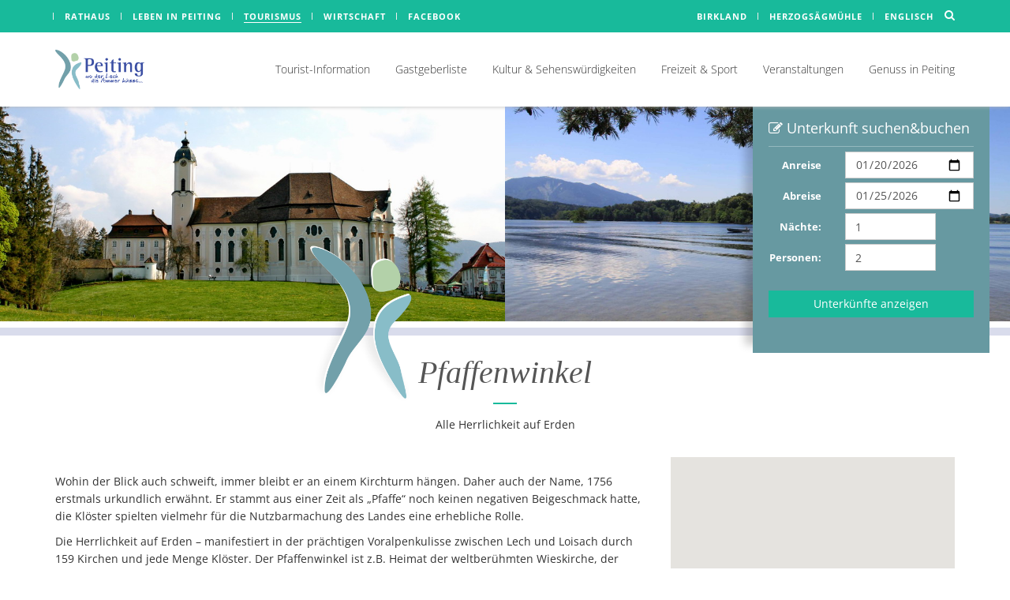

--- FILE ---
content_type: text/html; charset=UTF-8
request_url: https://www.peiting.de/tourismus/touristinformation/pfaffenwinkel/
body_size: 20187
content:

<!DOCTYPE html>
<!--[if IE 8]> <html lang="de-DE" class="ie8"> <![endif]-->
<!--[if IE 9]> <html lang="de-DE" class="ie9"> <![endif]-->
<!--[if !IE]><!--> <html lang="de-DE"> <!--<![endif]-->
<head>

	<!-- Meta -->
	<meta charset="UTF-8">
		<meta name="viewport" content="width=device-width, initial-scale=1.0">

	<title>Pfaffenwinkel &#8211; Peiting.de</title>
<meta name='robots' content='max-image-preview:large' />
<link rel="alternate" hreflang="de-de" href="https://www.peiting.de/tourismus/touristinformation/pfaffenwinkel/" />
<link rel="alternate" hreflang="en-us" href="https://www.peiting.de/en/tourismus/tourist-information/pfaffenwinkel/" />
<link rel="alternate" hreflang="x-default" href="https://www.peiting.de/tourismus/touristinformation/pfaffenwinkel/" />
<link rel="alternate" type="application/rss+xml" title="Peiting.de &raquo; Feed" href="https://www.peiting.de/feed/"/>
<link rel="alternate" title="oEmbed (JSON)" type="application/json+oembed" href="https://www.peiting.de/wp-json/oembed/1.0/embed?url=https%3A%2F%2Fwww.peiting.de%2Ftourismus%2Ftouristinformation%2Fpfaffenwinkel%2F" />
<link rel="alternate" title="oEmbed (XML)" type="text/xml+oembed" href="https://www.peiting.de/wp-json/oembed/1.0/embed?url=https%3A%2F%2Fwww.peiting.de%2Ftourismus%2Ftouristinformation%2Fpfaffenwinkel%2F&#038;format=xml" />
<style id='wp-img-auto-sizes-contain-inline-css' type='text/css'>
img:is([sizes=auto i],[sizes^="auto," i]){contain-intrinsic-size:3000px 1500px}
/*# sourceURL=wp-img-auto-sizes-contain-inline-css */
</style>
<link rel='stylesheet' id='peiting_counter-css' href='https://www.peiting.de/wp-content/plugins/rbm-peiting-counter//css/peiting_counter.css?ver=6.9' type='text/css' media='all' />
<link rel='stylesheet' id='pe7stroke-css' href='https://www.peiting.de/wp-content/themes/unify/vendor/pe7stroke/Pe-icon-7-stroke.css?ver=6.9' type='text/css' media='all' />
<link rel='stylesheet' id='pe7stroke-helper-css' href='https://www.peiting.de/wp-content/themes/unify/vendor/pe7stroke/Pe-icon-helper.css?ver=6.9' type='text/css' media='all' />
<link rel='stylesheet' id='duo-icons-css' href='https://www.peiting.de/wp-content/themes/unify/vendor/duo-icons/css/duo-icons.css?ver=6.9' type='text/css' media='all' />
<link rel='stylesheet' id='owl-carousel-css' href='https://www.peiting.de/wp-content/themes/unify/assets/plugins/owl-carousel/owl-carousel/owl.carousel.css?ver=6.9' type='text/css' media='all' />
<link rel='stylesheet' id='wp-block-library-css' href='https://www.peiting.de/wp-includes/css/dist/block-library/style.min.css?ver=6.9' type='text/css' media='all' />
<style id='global-styles-inline-css' type='text/css'>
:root{--wp--preset--aspect-ratio--square: 1;--wp--preset--aspect-ratio--4-3: 4/3;--wp--preset--aspect-ratio--3-4: 3/4;--wp--preset--aspect-ratio--3-2: 3/2;--wp--preset--aspect-ratio--2-3: 2/3;--wp--preset--aspect-ratio--16-9: 16/9;--wp--preset--aspect-ratio--9-16: 9/16;--wp--preset--color--black: #000000;--wp--preset--color--cyan-bluish-gray: #abb8c3;--wp--preset--color--white: #ffffff;--wp--preset--color--pale-pink: #f78da7;--wp--preset--color--vivid-red: #cf2e2e;--wp--preset--color--luminous-vivid-orange: #ff6900;--wp--preset--color--luminous-vivid-amber: #fcb900;--wp--preset--color--light-green-cyan: #7bdcb5;--wp--preset--color--vivid-green-cyan: #00d084;--wp--preset--color--pale-cyan-blue: #8ed1fc;--wp--preset--color--vivid-cyan-blue: #0693e3;--wp--preset--color--vivid-purple: #9b51e0;--wp--preset--gradient--vivid-cyan-blue-to-vivid-purple: linear-gradient(135deg,rgb(6,147,227) 0%,rgb(155,81,224) 100%);--wp--preset--gradient--light-green-cyan-to-vivid-green-cyan: linear-gradient(135deg,rgb(122,220,180) 0%,rgb(0,208,130) 100%);--wp--preset--gradient--luminous-vivid-amber-to-luminous-vivid-orange: linear-gradient(135deg,rgb(252,185,0) 0%,rgb(255,105,0) 100%);--wp--preset--gradient--luminous-vivid-orange-to-vivid-red: linear-gradient(135deg,rgb(255,105,0) 0%,rgb(207,46,46) 100%);--wp--preset--gradient--very-light-gray-to-cyan-bluish-gray: linear-gradient(135deg,rgb(238,238,238) 0%,rgb(169,184,195) 100%);--wp--preset--gradient--cool-to-warm-spectrum: linear-gradient(135deg,rgb(74,234,220) 0%,rgb(151,120,209) 20%,rgb(207,42,186) 40%,rgb(238,44,130) 60%,rgb(251,105,98) 80%,rgb(254,248,76) 100%);--wp--preset--gradient--blush-light-purple: linear-gradient(135deg,rgb(255,206,236) 0%,rgb(152,150,240) 100%);--wp--preset--gradient--blush-bordeaux: linear-gradient(135deg,rgb(254,205,165) 0%,rgb(254,45,45) 50%,rgb(107,0,62) 100%);--wp--preset--gradient--luminous-dusk: linear-gradient(135deg,rgb(255,203,112) 0%,rgb(199,81,192) 50%,rgb(65,88,208) 100%);--wp--preset--gradient--pale-ocean: linear-gradient(135deg,rgb(255,245,203) 0%,rgb(182,227,212) 50%,rgb(51,167,181) 100%);--wp--preset--gradient--electric-grass: linear-gradient(135deg,rgb(202,248,128) 0%,rgb(113,206,126) 100%);--wp--preset--gradient--midnight: linear-gradient(135deg,rgb(2,3,129) 0%,rgb(40,116,252) 100%);--wp--preset--font-size--small: 13px;--wp--preset--font-size--medium: 20px;--wp--preset--font-size--large: 36px;--wp--preset--font-size--x-large: 42px;--wp--preset--spacing--20: 0.44rem;--wp--preset--spacing--30: 0.67rem;--wp--preset--spacing--40: 1rem;--wp--preset--spacing--50: 1.5rem;--wp--preset--spacing--60: 2.25rem;--wp--preset--spacing--70: 3.38rem;--wp--preset--spacing--80: 5.06rem;--wp--preset--shadow--natural: 6px 6px 9px rgba(0, 0, 0, 0.2);--wp--preset--shadow--deep: 12px 12px 50px rgba(0, 0, 0, 0.4);--wp--preset--shadow--sharp: 6px 6px 0px rgba(0, 0, 0, 0.2);--wp--preset--shadow--outlined: 6px 6px 0px -3px rgb(255, 255, 255), 6px 6px rgb(0, 0, 0);--wp--preset--shadow--crisp: 6px 6px 0px rgb(0, 0, 0);}:where(.is-layout-flex){gap: 0.5em;}:where(.is-layout-grid){gap: 0.5em;}body .is-layout-flex{display: flex;}.is-layout-flex{flex-wrap: wrap;align-items: center;}.is-layout-flex > :is(*, div){margin: 0;}body .is-layout-grid{display: grid;}.is-layout-grid > :is(*, div){margin: 0;}:where(.wp-block-columns.is-layout-flex){gap: 2em;}:where(.wp-block-columns.is-layout-grid){gap: 2em;}:where(.wp-block-post-template.is-layout-flex){gap: 1.25em;}:where(.wp-block-post-template.is-layout-grid){gap: 1.25em;}.has-black-color{color: var(--wp--preset--color--black) !important;}.has-cyan-bluish-gray-color{color: var(--wp--preset--color--cyan-bluish-gray) !important;}.has-white-color{color: var(--wp--preset--color--white) !important;}.has-pale-pink-color{color: var(--wp--preset--color--pale-pink) !important;}.has-vivid-red-color{color: var(--wp--preset--color--vivid-red) !important;}.has-luminous-vivid-orange-color{color: var(--wp--preset--color--luminous-vivid-orange) !important;}.has-luminous-vivid-amber-color{color: var(--wp--preset--color--luminous-vivid-amber) !important;}.has-light-green-cyan-color{color: var(--wp--preset--color--light-green-cyan) !important;}.has-vivid-green-cyan-color{color: var(--wp--preset--color--vivid-green-cyan) !important;}.has-pale-cyan-blue-color{color: var(--wp--preset--color--pale-cyan-blue) !important;}.has-vivid-cyan-blue-color{color: var(--wp--preset--color--vivid-cyan-blue) !important;}.has-vivid-purple-color{color: var(--wp--preset--color--vivid-purple) !important;}.has-black-background-color{background-color: var(--wp--preset--color--black) !important;}.has-cyan-bluish-gray-background-color{background-color: var(--wp--preset--color--cyan-bluish-gray) !important;}.has-white-background-color{background-color: var(--wp--preset--color--white) !important;}.has-pale-pink-background-color{background-color: var(--wp--preset--color--pale-pink) !important;}.has-vivid-red-background-color{background-color: var(--wp--preset--color--vivid-red) !important;}.has-luminous-vivid-orange-background-color{background-color: var(--wp--preset--color--luminous-vivid-orange) !important;}.has-luminous-vivid-amber-background-color{background-color: var(--wp--preset--color--luminous-vivid-amber) !important;}.has-light-green-cyan-background-color{background-color: var(--wp--preset--color--light-green-cyan) !important;}.has-vivid-green-cyan-background-color{background-color: var(--wp--preset--color--vivid-green-cyan) !important;}.has-pale-cyan-blue-background-color{background-color: var(--wp--preset--color--pale-cyan-blue) !important;}.has-vivid-cyan-blue-background-color{background-color: var(--wp--preset--color--vivid-cyan-blue) !important;}.has-vivid-purple-background-color{background-color: var(--wp--preset--color--vivid-purple) !important;}.has-black-border-color{border-color: var(--wp--preset--color--black) !important;}.has-cyan-bluish-gray-border-color{border-color: var(--wp--preset--color--cyan-bluish-gray) !important;}.has-white-border-color{border-color: var(--wp--preset--color--white) !important;}.has-pale-pink-border-color{border-color: var(--wp--preset--color--pale-pink) !important;}.has-vivid-red-border-color{border-color: var(--wp--preset--color--vivid-red) !important;}.has-luminous-vivid-orange-border-color{border-color: var(--wp--preset--color--luminous-vivid-orange) !important;}.has-luminous-vivid-amber-border-color{border-color: var(--wp--preset--color--luminous-vivid-amber) !important;}.has-light-green-cyan-border-color{border-color: var(--wp--preset--color--light-green-cyan) !important;}.has-vivid-green-cyan-border-color{border-color: var(--wp--preset--color--vivid-green-cyan) !important;}.has-pale-cyan-blue-border-color{border-color: var(--wp--preset--color--pale-cyan-blue) !important;}.has-vivid-cyan-blue-border-color{border-color: var(--wp--preset--color--vivid-cyan-blue) !important;}.has-vivid-purple-border-color{border-color: var(--wp--preset--color--vivid-purple) !important;}.has-vivid-cyan-blue-to-vivid-purple-gradient-background{background: var(--wp--preset--gradient--vivid-cyan-blue-to-vivid-purple) !important;}.has-light-green-cyan-to-vivid-green-cyan-gradient-background{background: var(--wp--preset--gradient--light-green-cyan-to-vivid-green-cyan) !important;}.has-luminous-vivid-amber-to-luminous-vivid-orange-gradient-background{background: var(--wp--preset--gradient--luminous-vivid-amber-to-luminous-vivid-orange) !important;}.has-luminous-vivid-orange-to-vivid-red-gradient-background{background: var(--wp--preset--gradient--luminous-vivid-orange-to-vivid-red) !important;}.has-very-light-gray-to-cyan-bluish-gray-gradient-background{background: var(--wp--preset--gradient--very-light-gray-to-cyan-bluish-gray) !important;}.has-cool-to-warm-spectrum-gradient-background{background: var(--wp--preset--gradient--cool-to-warm-spectrum) !important;}.has-blush-light-purple-gradient-background{background: var(--wp--preset--gradient--blush-light-purple) !important;}.has-blush-bordeaux-gradient-background{background: var(--wp--preset--gradient--blush-bordeaux) !important;}.has-luminous-dusk-gradient-background{background: var(--wp--preset--gradient--luminous-dusk) !important;}.has-pale-ocean-gradient-background{background: var(--wp--preset--gradient--pale-ocean) !important;}.has-electric-grass-gradient-background{background: var(--wp--preset--gradient--electric-grass) !important;}.has-midnight-gradient-background{background: var(--wp--preset--gradient--midnight) !important;}.has-small-font-size{font-size: var(--wp--preset--font-size--small) !important;}.has-medium-font-size{font-size: var(--wp--preset--font-size--medium) !important;}.has-large-font-size{font-size: var(--wp--preset--font-size--large) !important;}.has-x-large-font-size{font-size: var(--wp--preset--font-size--x-large) !important;}
/*# sourceURL=global-styles-inline-css */
</style>

<style id='classic-theme-styles-inline-css' type='text/css'>
/*! This file is auto-generated */
.wp-block-button__link{color:#fff;background-color:#32373c;border-radius:9999px;box-shadow:none;text-decoration:none;padding:calc(.667em + 2px) calc(1.333em + 2px);font-size:1.125em}.wp-block-file__button{background:#32373c;color:#fff;text-decoration:none}
/*# sourceURL=/wp-includes/css/classic-themes.min.css */
</style>
<link rel='stylesheet' id='wpml-legacy-dropdown-0-css' href='https://www.peiting.de/wp-content/plugins/sitepress-multilingual-cms/templates/language-switchers/legacy-dropdown/style.min.css?ver=1' type='text/css' media='all' />
<style id='wpml-legacy-dropdown-0-inline-css' type='text/css'>
.wpml-ls-statics-shortcode_actions{background-color:#ffffff;}.wpml-ls-statics-shortcode_actions, .wpml-ls-statics-shortcode_actions .wpml-ls-sub-menu, .wpml-ls-statics-shortcode_actions a {border-color:#cdcdcd;}.wpml-ls-statics-shortcode_actions a, .wpml-ls-statics-shortcode_actions .wpml-ls-sub-menu a, .wpml-ls-statics-shortcode_actions .wpml-ls-sub-menu a:link, .wpml-ls-statics-shortcode_actions li:not(.wpml-ls-current-language) .wpml-ls-link, .wpml-ls-statics-shortcode_actions li:not(.wpml-ls-current-language) .wpml-ls-link:link {color:#444444;background-color:#ffffff;}.wpml-ls-statics-shortcode_actions .wpml-ls-sub-menu a:hover,.wpml-ls-statics-shortcode_actions .wpml-ls-sub-menu a:focus, .wpml-ls-statics-shortcode_actions .wpml-ls-sub-menu a:link:hover, .wpml-ls-statics-shortcode_actions .wpml-ls-sub-menu a:link:focus {color:#000000;background-color:#eeeeee;}.wpml-ls-statics-shortcode_actions .wpml-ls-current-language > a {color:#444444;background-color:#ffffff;}.wpml-ls-statics-shortcode_actions .wpml-ls-current-language:hover>a, .wpml-ls-statics-shortcode_actions .wpml-ls-current-language>a:focus {color:#000000;background-color:#eeeeee;}
/*# sourceURL=wpml-legacy-dropdown-0-inline-css */
</style>
<link rel='stylesheet' id='bootstrap-css' href='https://www.peiting.de/wp-content/themes/unify/assets/plugins/bootstrap/css/bootstrap.min.css?ver=6.9' type='text/css' media='all' />
<link rel='stylesheet' id='unify-style-css' href='https://www.peiting.de/wp-content/themes/unify/assets/css/style.css?ver=6.9' type='text/css' media='all' />
<link rel='stylesheet' id='animate-css' href='https://www.peiting.de/wp-content/themes/unify/assets/plugins/animate.css?ver=6.9' type='text/css' media='all' />
<link rel='stylesheet' id='line-icons-css' href='https://www.peiting.de/wp-content/themes/unify/assets/plugins/line-icons/line-icons.css?ver=6.9' type='text/css' media='all' />
<link rel='stylesheet' id='font-awesome-css' href='https://www.peiting.de/wp-content/themes/unify/assets/plugins/font-awesome/css/font-awesome.min.css?ver=6.9' type='text/css' media='all' />
<link rel='stylesheet' id='theme-color-css' href='https://www.peiting.de/wp-content/themes/unify/assets/css/theme-colors/teal.css?ver=6.9' type='text/css' media='all' />
<link rel='stylesheet' id='theme-skin-css' href='https://www.peiting.de/wp-content/themes/unify/assets/css/theme-skins/noop.css?ver=6.9' type='text/css' media='all' />
<link rel='stylesheet' id='borlabs-cookie-css' href='https://www.peiting.de/wp-content/cache/borlabs-cookie/borlabs-cookie_1_de.css?ver=2.3.6-44' type='text/css' media='all' />
<link rel='stylesheet' id='header-v8-css' href='https://www.peiting.de/wp-content/themes/unify/assets/css/headers/header-v8.css?ver=6.9' type='text/css' media='all' />
<link rel='stylesheet' id='style-css' href='https://www.peiting.de/wp-content/themes/project/style.css?ver=6.9' type='text/css' media='all' />
<script type="text/javascript" src="https://www.peiting.de/wp-content/plugins/sitepress-multilingual-cms/templates/language-switchers/legacy-dropdown/script.min.js?ver=1" id="wpml-legacy-dropdown-0-js"></script>
<script type="text/javascript" src="https://www.peiting.de/wp-content/themes/unify/assets/plugins/jquery/jquery.min.js?ver=6.9" id="jquery-js"></script>
<link rel="https://api.w.org/" href="https://www.peiting.de/wp-json/" /><link rel="alternate" title="JSON" type="application/json" href="https://www.peiting.de/wp-json/wp/v2/pages/2205" /><link rel="EditURI" type="application/rsd+xml" title="RSD" href="https://www.peiting.de/xmlrpc.php?rsd" />
<meta name="generator" content="WordPress 6.9" />
<link rel="canonical" href="https://www.peiting.de/tourismus/touristinformation/pfaffenwinkel/" />
<link rel='shortlink' href='https://www.peiting.de/?p=2205' />
<meta name="generator" content="WPML ver:4.8.6 stt:1,3;" />
	<!-- Favicon -->
	<link rel="shortcut icon" href="https://www.peiting.de/wp-content/themes/project/favicon.ico">
	<script>var $ = jQuery.noConflict();</script><noscript><style type="text/css"> .wpb_animate_when_almost_visible { opacity: 1; }</style></noscript>
	<link rel="profile" href="http://gmpg.org/xfn/11">
	<link rel="pingback" href="https://www.peiting.de/xmlrpc.php">

</head>

<body class="wp-singular page-template-default page page-id-2205 page-child parent-pageid-2203 wp-theme-unify wp-child-theme-project ressort-tourismus noop wpb-js-composer js-comp-ver-4.11.2.1 vc_responsive">

<div class="wrapper">

    <!-- start header -->
	

<!-- layout header start -->

<div class="content-no-margin" style="" ><!--=== Header v8 ===-->
<div class="header-v8 header-sticky" style="z-index: 120">
	<!-- Topbar blog -->
	<div class="blog-topbar">
		<div class="topbar-search-block">
			<div class="container">
				<form role="search" method="get" class="form-search" action="https://www.peiting.de/">
					<input type="text" class="form-control search-query" placeholder="Suche&hellip;" value="" name="s" title="Suche nach:" />
					<input type="hidden" name="ressort" value="tourismus" />
					<div class="search-close"><i class="icon-close"></i></div>
				</form>
			</div>
		</div>
		<div class="container">
			<div class="row">
				<div class="col-sm-7 col-xs-7">


					

                        <!--div class="topbar-time hidden-sm hidden-xs">
                            <a href="https://www.peiting.de">Peiting.de</a>
                        </div-->
                        <div class="topbar-toggler">
                            <span class="hidden-sm topbar-time">Bereiche</span>
                            <span class="fa fa-angle-down"></span>
                        </div>

                        <ul id="menu-schnellmenue" class="topbar-list topbar-menu"><li id="menu-item-11703" class="menu-item menu-item-type-post_type menu-item-object-page menu-item-has-children menu-item-11703"><a title="Rathaus" href="https://www.peiting.de/rathaus/" data-hover="dropdown" class="" aria-haspopup="true">Rathaus</a></li>
<li id="menu-item-11705" class="menu-item menu-item-type-post_type menu-item-object-page menu-item-has-children menu-item-11705"><a title="Leben in Peiting" href="https://www.peiting.de/freizeit/" data-hover="dropdown" class="" aria-haspopup="true">Leben in Peiting</a></li>
<li id="menu-item-11704" class="menu-item menu-item-type-post_type menu-item-object-page current-page-ancestor menu-item-has-children menu-item-11704"><a title="Tourismus" href="https://www.peiting.de/tourismus/" data-hover="dropdown" class="" aria-haspopup="true">Tourismus</a></li>
<li id="menu-item-11706" class="menu-item menu-item-type-post_type menu-item-object-page menu-item-has-children menu-item-11706"><a title="Wirtschaft" href="https://www.peiting.de/wirtschaft/" data-hover="dropdown" class="" aria-haspopup="true">Wirtschaft</a></li>
<li id="menu-item-21662" class="menu-item menu-item-type-post_type menu-item-object-page menu-item-21662"><a title="Facebook" href="https://www.peiting.de/facebook/">Facebook</a></li>
</ul>
				</div>
				<div class="col-sm-5 col-xs-5 clearfix">
					<i class="fa fa-search search-btn pull-right"></i>
					<ul class="topbar-list topbar-log_reg pull-right visible-sm-block visible-md-block visible-lg-block">
						                            <li class="cd-log_reg home birkland"><a class="cd-signin" href="https://www.peiting.de/birkland">Birkland</a></li>
                            <li class="cd-log_reg"><a class="cd-signup" href="http://www.herzogsaegmuehle.de" target="_blank">Herzogsägmühle</a></li>
                            <li class="cd-log_reg"><a class="cd-signup" href="https://www.peiting.de/en/tourismus">Englisch</a></li>
                                                					</ul>
				</div>
			</div><!--/end row-->
		</div><!--/end container-->
	</div>
	<!-- End Topbar blog -->

	<!-- Navbar -->
	<div class="navbar mega-menu" role="navigation">
		<div class="container">
			<!-- Brand and toggle get grouped for better mobile display -->
			<div class="res-container">
				<button type="button" class="navbar-toggle" data-toggle="collapse" data-target=".navbar-responsive-collapse">
					<span class="sr-only">Toggle navigation</span>
					<span class="icon-bar"></span>
					<span class="icon-bar"></span>
					<span class="icon-bar"></span>
				</button>

				<div class="navbar-brand">
					<a class="logo" href="https://www.peiting.de/">
						<img decoding="async" id="logo-header" src="https://www.peiting.de/wp-content/themes/project/img/logo_peiting.png" alt="Logo" style="max-height:50px">
					</a>
				</div>
			</div><!--/end responsive container-->

			<!-- Collect the nav links, forms, and other content for toggling -->
			<div class="collapse navbar-collapse navbar-responsive-collapse">
				<div class="res-container">

					<div class="menu-tourismus-container"><ul id="menu-tourismus" class="nav navbar-nav"><li id="menu-item-2216" class="menu-item menu-item-type-post_type menu-item-object-page current-page-ancestor current-menu-ancestor current-menu-parent current-page-parent current_page_parent current_page_ancestor menu-item-has-children menu-item-2216 dropdown"><a title="Tourist-Information" href="https://www.peiting.de/tourismus/touristinformation/" data-toggle="dropdown" class="dropdown-toggle" aria-haspopup="true">Tourist-Information</a>
<ul role="menu" class=" dropdown-menu">
	<li id="menu-item-2212" class="menu-item menu-item-type-post_type menu-item-object-page menu-item-2212"><a title="Prospekte anfordern" href="https://www.peiting.de/tourismus/touristinformation/prospekte-anfordern/">Prospekte anfordern</a></li>
	<li id="menu-item-8173" class="menu-item menu-item-type-custom menu-item-object-custom menu-item-8173"><a title="Ortsprospekt im pdf-Format" href="https://www.peiting.de/wp-content/uploads/2013/03/Ortsprospekt-2013.pdf" target="_new">Ortsprospekt im pdf-Format</a></li>
	<li id="menu-item-11492" class="menu-item menu-item-type-post_type menu-item-object-page menu-item-has-children menu-item-11492 dropdown-submenu"><a title="Filmimpressionen" href="https://www.peiting.de/tourismus/touristinformation/filmimpressionen/">Filmimpressionen</a>
	<ul role="menu" class=" dropdown-menu">
		<li id="menu-item-11493" class="menu-item menu-item-type-custom menu-item-object-custom menu-item-11493"><a title="Allgemeiner Werbespot" href="https://youtu.be/h_aWhRqIaXM" target="_new">Allgemeiner Werbespot</a></li>
		<li id="menu-item-11494" class="menu-item menu-item-type-custom menu-item-object-custom menu-item-11494"><a title="Kirchen, Klöster &amp; Brauchtum" href="https://youtu.be/AwSyqqun3ks" target="_new">Kirchen, Klöster &#038; Brauchtum</a></li>
		<li id="menu-item-11495" class="menu-item menu-item-type-custom menu-item-object-custom menu-item-11495"><a title="Landurlaub - Erlebniswelt Bauernhof" href="https://youtu.be/ztNYfCz1HiA" target="_new">Landurlaub &#8211; Erlebniswelt Bauernhof</a></li>
		<li id="menu-item-11496" class="menu-item menu-item-type-custom menu-item-object-custom menu-item-11496"><a title="Wandererlebnis Pfaffenwinkel" href="https://youtu.be/wgkGgO4eyn0" target="_new">Wandererlebnis Pfaffenwinkel</a></li>
		<li id="menu-item-11497" class="menu-item menu-item-type-custom menu-item-object-custom menu-item-11497"><a title="Raderlebnis Pfaffenwinkel" href="https://youtu.be/9rwPl0iB7Qk" target="_new">Raderlebnis Pfaffenwinkel</a></li>
	</ul>
</li>
	<li id="menu-item-2215" class="menu-item menu-item-type-post_type menu-item-object-page current-menu-item page_item page-item-2205 current_page_item menu-item-2215 active"><a title="Pfaffenwinkel" href="https://www.peiting.de/tourismus/touristinformation/pfaffenwinkel/">Pfaffenwinkel</a></li>
	<li id="menu-item-2214" class="menu-item menu-item-type-post_type menu-item-object-page menu-item-has-children menu-item-2214 dropdown-submenu"><a title="Romantische Straße" href="https://www.peiting.de/tourismus/touristinformation/romantische-strasse/">Romantische Straße</a>
	<ul role="menu" class=" dropdown-menu">
		<li id="menu-item-21180" class="menu-item menu-item-type-custom menu-item-object-custom menu-item-21180"><a title="Englisch" href="https://www.romantischestrasse.de/en/all-towns/peiting" target="_new">Englisch</a></li>
		<li id="menu-item-21175" class="menu-item menu-item-type-custom menu-item-object-custom menu-item-21175"><a title="Japanisch" href="https://www.romantischestrasse.de/jp/%E3%81%99%E3%81%B9%E3%81%A6%E3%81%AE%E7%94%BA/%E3%83%91%E3%82%A4%E3%83%86%E3%82%A3%E3%83%B3%E3%82%B0" target="_new">Japanisch</a></li>
		<li id="menu-item-21179" class="menu-item menu-item-type-custom menu-item-object-custom menu-item-21179"><a title="Italienisch" href="https://www.romantischestrasse.de/it/tutte-le-localita/peiting" target="_new">Italienisch</a></li>
		<li id="menu-item-21178" class="menu-item menu-item-type-custom menu-item-object-custom menu-item-21178"><a title="Spanisch" href="https://www.romantischestrasse.de/es/todos-los-lugares/peiting" target="_new">Spanisch</a></li>
		<li id="menu-item-21176" class="menu-item menu-item-type-custom menu-item-object-custom menu-item-21176"><a title="Niederländisch" href="https://www.romantischestrasse.de/nl/alle-dorpen-en-steden/peiting" target="_new">Niederländisch</a></li>
		<li id="menu-item-27991" class="menu-item menu-item-type-custom menu-item-object-custom menu-item-27991"><a title="Chinesisch" href="https://www.romantischestrasse.de/zh/%E6%89%80%E6%9C%89%E5%9C%B0%E6%96%B9/%E6%B4%BE%E5%BB%B7" target="_new">Chinesisch</a></li>
		<li id="menu-item-21177" class="menu-item menu-item-type-custom menu-item-object-custom menu-item-21177"><a title="Portugiesisch" href="https://www.romantischestrasse.de/pt/todas-as-localidades/peiting" target="_new">Portugiesisch</a></li>
		<li id="menu-item-27992" class="menu-item menu-item-type-custom menu-item-object-custom menu-item-27992"><a title="Koreanisch" href="https://www.romantischestrasse.de/ko/%EB%AA%A8%EB%93%A0-%EC%9E%A5%EC%86%8C/%ED%8C%8C%EC%9D%B4%ED%8C%85" target="_new">Koreanisch</a></li>
	</ul>
</li>
	<li id="menu-item-2211" class="menu-item menu-item-type-post_type menu-item-object-page menu-item-2211"><a title="Anreise und Kontakt" href="https://www.peiting.de/tourismus/touristinformation/kontakt-und-anreise/">Anreise und Kontakt</a></li>
</ul>
</li>
<li id="menu-item-175" class="menu-item menu-item-type-post_type menu-item-object-page menu-item-has-children menu-item-175 dropdown"><a title="Gastgeberliste" href="https://www.peiting.de/tourismus/unterkuenfte/" data-toggle="dropdown" class="dropdown-toggle" aria-haspopup="true">Gastgeberliste</a>
<ul role="menu" class=" dropdown-menu">
	<li id="menu-item-181" class="menu-item menu-item-type-post_type menu-item-object-page menu-item-181"><a title="suchen &amp; buchen" href="https://www.peiting.de/tourismus/unterkuenfte/unterkuenfte-buchen/">suchen &#038; buchen</a></li>
	<li id="menu-item-3360" class="menu-item menu-item-type-post_type menu-item-object-page menu-item-3360"><a title="Wohnmobilstellplätze" href="https://www.peiting.de/tourismus/unterkuenfte/wohnmobilstellplaetze/">Wohnmobilstellplätze</a></li>
</ul>
</li>
<li id="menu-item-2240" class="menu-item menu-item-type-post_type menu-item-object-page menu-item-has-children menu-item-2240 dropdown"><a title="Kultur &#038; Sehenswürdigkeiten" href="https://www.peiting.de/tourismus/kultur/" data-toggle="dropdown" class="dropdown-toggle" aria-haspopup="true">Kultur &#038; Sehenswürdigkeiten</a>
<ul role="menu" class=" dropdown-menu">
	<li id="menu-item-3097" class="menu-item menu-item-type-post_type menu-item-object-page menu-item-has-children menu-item-3097 dropdown-submenu"><a title="Peiting" href="https://www.peiting.de/tourismus/kultur/peiting/">Peiting</a>
	<ul role="menu" class=" dropdown-menu">
		<li id="menu-item-3190" class="menu-item menu-item-type-post_type menu-item-object-page menu-item-3190"><a title="Museum im Klösterle" href="https://www.peiting.de/tourismus/kultur/peiting/museum-im-kloesterle/">Museum im Klösterle</a></li>
		<li id="menu-item-2235" class="menu-item menu-item-type-post_type menu-item-object-page menu-item-2235"><a title="Villa Rustica" href="https://www.peiting.de/tourismus/kultur/peiting/villa-rustica/">Villa Rustica</a></li>
		<li id="menu-item-3120" class="menu-item menu-item-type-post_type menu-item-object-page menu-item-3120"><a title="Pfarrkirche St. Michael" href="https://www.peiting.de/tourismus/kultur/peiting/pfarrkirche-st-michael/">Pfarrkirche St. Michael</a></li>
		<li id="menu-item-2537" class="menu-item menu-item-type-post_type menu-item-object-page menu-item-2537"><a title="Wallfahrtskirche Maria Egg" href="https://www.peiting.de/tourismus/kultur/peiting/walfahrtskirche-maria-egg/">Wallfahrtskirche Maria Egg</a></li>
		<li id="menu-item-2238" class="menu-item menu-item-type-post_type menu-item-object-page menu-item-2238"><a title="Mariengrotte" href="https://www.peiting.de/tourismus/kultur/peiting/mariengrotte/">Mariengrotte</a></li>
		<li id="menu-item-3115" class="menu-item menu-item-type-post_type menu-item-object-page menu-item-3115"><a title="Pfarrkirche St. Anna in Birkland" href="https://www.peiting.de/tourismus/kultur/peiting/pfarrkirche-st-anna-in-birkland/">Pfarrkirche St. Anna in Birkland</a></li>
		<li id="menu-item-3116" class="menu-item menu-item-type-post_type menu-item-object-page menu-item-3116"><a title="Gedenkkapelle" href="https://www.peiting.de/tourismus/kultur/peiting/gedenkkapelle/">Gedenkkapelle</a></li>
		<li id="menu-item-2236" class="menu-item menu-item-type-post_type menu-item-object-page menu-item-2236"><a title="Geotop Peitinger Pechkohle" href="https://www.peiting.de/tourismus/kultur/peiting/stollenmundloch/">Geotop Peitinger Pechkohle</a></li>
	</ul>
</li>
	<li id="menu-item-3098" class="menu-item menu-item-type-post_type menu-item-object-page menu-item-has-children menu-item-3098 dropdown-submenu"><a title="Umgebung" href="https://www.peiting.de/tourismus/kultur/umgebung/">Umgebung</a>
	<ul role="menu" class=" dropdown-menu">
		<li id="menu-item-2780" class="menu-item menu-item-type-post_type menu-item-object-page menu-item-2780"><a title="Schloß Neuschwanstein" href="https://www.peiting.de/tourismus/kultur/umgebung/schloss-neuschwanstein/">Schloß Neuschwanstein</a></li>
		<li id="menu-item-2952" class="menu-item menu-item-type-post_type menu-item-object-page menu-item-2952"><a title="Wieskirche bei Steingaden" href="https://www.peiting.de/tourismus/kultur/umgebung/wieskirche/">Wieskirche bei Steingaden</a></li>
		<li id="menu-item-3072" class="menu-item menu-item-type-post_type menu-item-object-page menu-item-3072"><a title="Rottenbuch und Echelsbacher Brücke" href="https://www.peiting.de/tourismus/kultur/umgebung/mariae-geburt-in-rottenbuch/">Rottenbuch und Echelsbacher Brücke</a></li>
		<li id="menu-item-2950" class="menu-item menu-item-type-post_type menu-item-object-page menu-item-2950"><a title="Stadt Schongau" href="https://www.peiting.de/tourismus/kultur/umgebung/stadtpfarrkirche-schongau/">Stadt Schongau</a></li>
		<li id="menu-item-2949" class="menu-item menu-item-type-post_type menu-item-object-page menu-item-2949"><a title="Basilika St.Michael Altenstadt" href="https://www.peiting.de/tourismus/kultur/umgebung/basilika-altenstadt/">Basilika St.Michael Altenstadt</a></li>
		<li id="menu-item-3100" class="menu-item menu-item-type-post_type menu-item-object-page menu-item-3100"><a title="Weitere Ausflugsziele" href="https://www.peiting.de/tourismus/kultur/umgebung/weitere-ausflugsziele/">Weitere Ausflugsziele</a></li>
	</ul>
</li>
</ul>
</li>
<li id="menu-item-2250" class="menu-item menu-item-type-post_type menu-item-object-page menu-item-has-children menu-item-2250 dropdown"><a title="Freizeit &amp; Sport" href="https://www.peiting.de/tourismus/freizeit-und-sport/" data-toggle="dropdown" class="dropdown-toggle" aria-haspopup="true">Freizeit &#038; Sport</a>
<ul role="menu" class=" dropdown-menu">
	<li id="menu-item-3028" class="menu-item menu-item-type-post_type menu-item-object-page menu-item-has-children menu-item-3028 dropdown-submenu"><a title="Freizeit" href="https://www.peiting.de/tourismus/freizeit-und-sport/freizeit/">Freizeit</a>
	<ul role="menu" class=" dropdown-menu">
		<li id="menu-item-2503" class="menu-item menu-item-type-post_type menu-item-object-page menu-item-2503"><a title="Wellenfreibad Peiting" href="https://www.peiting.de/tourismus/freizeit-und-sport/freizeit/baeder/">Wellenfreibad Peiting</a></li>
		<li id="menu-item-3347" class="menu-item menu-item-type-post_type menu-item-object-page menu-item-3347"><a title="Walderlebnispfad am Kalvarienberg" href="https://www.peiting.de/tourismus/freizeit-und-sport/sport/wandern/walderlebnispfad-am-kalvarienberg/">Walderlebnispfad am Kalvarienberg</a></li>
		<li id="menu-item-2237" class="menu-item menu-item-type-post_type menu-item-object-page menu-item-2237"><a title="Dorfweiher Gumpen" href="https://www.peiting.de/tourismus/freizeit-und-sport/freizeit/dorfweiher-gumpen/">Dorfweiher Gumpen</a></li>
		<li id="menu-item-2505" class="menu-item menu-item-type-post_type menu-item-object-page menu-item-2505"><a title="Badeseen" href="https://www.peiting.de/tourismus/freizeit-und-sport/freizeit/badeseen/">Badeseen</a></li>
		<li id="menu-item-2509" class="menu-item menu-item-type-post_type menu-item-object-page menu-item-2509"><a title="Angelmöglichkeiten in Peiting und Umgebung" href="https://www.peiting.de/tourismus/freizeit-und-sport/freizeit/angeln/">Angelmöglichkeiten in Peiting und Umgebung</a></li>
		<li id="menu-item-2520" class="menu-item menu-item-type-post_type menu-item-object-page menu-item-2520"><a title="Miniaturgolf und Bocciabahn" href="https://www.peiting.de/tourismus/freizeit-und-sport/freizeit/miniaturgolf-und-bocciabahn/">Miniaturgolf und Bocciabahn</a></li>
	</ul>
</li>
	<li id="menu-item-3027" class="menu-item menu-item-type-post_type menu-item-object-page menu-item-has-children menu-item-3027 dropdown-submenu"><a title="Sport" href="https://www.peiting.de/tourismus/freizeit-und-sport/sport/">Sport</a>
	<ul role="menu" class=" dropdown-menu">
		<li id="menu-item-31244" class="menu-item menu-item-type-custom menu-item-object-custom menu-item-31244"><a title="Radeln in und um Peiting" href="https://www.pfaffen-winkel.de/radeln/radeln-in-und-um-peiting" target="_new">Radeln in und um Peiting</a></li>
		<li id="menu-item-20814" class="menu-item menu-item-type-custom menu-item-object-custom menu-item-20814"><a title="Wandern in und um Peiting" href="https://www.pfaffen-winkel.de/wandern/wandertouren-in-und-um-peiting" target="_new">Wandern in und um Peiting</a></li>
		<li id="menu-item-2517" class="menu-item menu-item-type-post_type menu-item-object-page menu-item-2517"><a title="Langlauf" href="https://www.peiting.de/tourismus/freizeit-und-sport/sport/langlauf/">Langlauf</a></li>
		<li id="menu-item-3348" class="menu-item menu-item-type-taxonomy menu-item-object-facility_category menu-item-3348"><a title="Sportstätten" href="https://www.peiting.de/freizeit/einrichtungen/sportstaetten/?ressort=tourismus">Sportstätten</a></li>
	</ul>
</li>
</ul>
</li>
<li id="menu-item-185" class="menu-item menu-item-type-post_type menu-item-object-page menu-item-185"><a title="Veranstaltungen" href="https://www.peiting.de/tourismus/veranstaltungskalender/">Veranstaltungen</a></li>
<li id="menu-item-2248" class="menu-item menu-item-type-post_type menu-item-object-page menu-item-has-children menu-item-2248 dropdown"><a title="Genuss in Peiting" href="https://www.peiting.de/tourismus/essen-und-trinken/" data-toggle="dropdown" class="dropdown-toggle" aria-haspopup="true">Genuss in Peiting</a>
<ul role="menu" class=" dropdown-menu">
	<li id="menu-item-21235" class="menu-item menu-item-type-post_type menu-item-object-page menu-item-21235"><a title="Gastronomie in Peiting" href="https://www.peiting.de/tourismus/essen-und-trinken/gastronomie-in-peiting/">Gastronomie in Peiting</a></li>
	<li id="menu-item-21240" class="menu-item menu-item-type-post_type menu-item-object-page menu-item-21240"><a title="Genussort Peiting" href="https://www.peiting.de/tourismus/essen-und-trinken/genussort-peiting/">Genussort Peiting</a></li>
</ul>
</li>
</ul></div>
				</div><!--/responsive container-->
			</div><!--/navbar-collapse-->
		</div><!--/end contaoner-->
	</div>
	<!-- End Navbar -->
</div>
<!--=== End Header v8 ===-->

    <div style="position:relative" class="bottom-board">
        <div data-owl="{&quot;items&quot;:2,&quot;autoPlay&quot;:true,&quot;itemsCustom&quot;:[[0,1],[400,1],[700,1],[1000,2],[1200,2],[1600,2]]}">
                            <div class="item">
                    <img decoding="async" class="img-responsive" style="width:100%;" src="https://www.peiting.de/wp-content/uploads/2011/11/slideshow_wieskirche.jpg"/ >                </div>
                            <div class="item">
                    <img decoding="async" class="img-responsive" style="width:100%;" src="https://www.peiting.de/wp-content/uploads/2011/07/Staffelseeslideshow2.jpg"/ >                </div>
                            <div class="item">
                    <img decoding="async" class="img-responsive" style="width:100%;" src="https://www.peiting.de/wp-content/uploads/2011/11/Basilika-Altenstadt-innen-slide.jpg"/ >                </div>
                            <div class="item">
                    <img decoding="async" class="img-responsive" style="width:100%;" src="https://www.peiting.de/wp-content/uploads/2011/12/Serenade-Boot.jpg"/ >                </div>
                            <div class="item">
                    <img decoding="async" class="img-responsive" style="width:100%;" src="https://www.peiting.de/wp-content/uploads/2011/11/MarienplatzRundblick-slideshow.jpg"/ >                </div>
                            <div class="item">
                    <img decoding="async" class="img-responsive" style="width:100%;" src="https://www.peiting.de/wp-content/uploads/2011/05/Movelo2slideshow.jpg"/ >                </div>
                            <div class="item">
                    <img decoding="async" class="img-responsive" style="width:100%;" src="https://www.peiting.de/wp-content/uploads/2011/12/PanoramaHoherpeiß-slideshow.jpg"/ >                </div>
                    </div>

                    
<div class="hero-panel hidden-md hidden-sm hidden-xs" style="z-index:100;width:300px;left:55%">
	<div class="hero-panel-top bg-color" style="background-color:#6799A1;box-shadow: -10px -10px 10px rgba(0,0,0,0.2);">
		<h4 style="color:#fff">
			<i class="fa fa-pencil-square-o"></i>Unterkunft suchen&buchen		</h4><hr>

		<form action="https://www.peiting.de/tourismus/unterkuenfte/" method="get" class="form-horizontal hero-booking">

			<fieldset>

				<div class="von date form-group" style="margin-bottom:5px;">
					<label class="col-xs-4 control-label" for="ggs-von">Anreise</label>
					<div class="col-xs-8">
						<input class="form-control" id="ggs-von" name="arrival" size="20" value="2026-01-20" title="Geben Sie das Datum Ihrer Anreise an" type="date">
					</div>
				</div>

				<div class="bis date form-group" style="margin-bottom:5px;">
					<label class="col-xs-4 control-label" for="ggs-bis">Abreise</label>
					<div class="col-xs-8">
						<input class="form-control" id="ggs-bis" name="departure" size="20" value="2026-01-25" title="Geben Sie das Datum Ihrer Abreise an" type="date">

					</div>
				</div>

				<div class="nights form-group" style="margin-bottom:5px;">
					<label class="col-xs-4 control-label" for="ggs-nights">Nächte:</label>
					<div class="col-xs-6">
						<input class="form-control" id="ggs-nights" name="nights" size="5" value="1" title="Geben Sie die Anzahl Ihrer Übernachtungen an" onblur="if(this.value=='')this.value='1';" type="text">
					</div>
				</div>

				<div class="adults form-group" style="margin-bottom:5px;">
					<label class="col-xs-4 control-label" for="ggs-adults">Personen:</label>
					<div class="col-xs-6">
						<input class="form-control" id="ggs-adults" name="adults" size="5" value="2" title="Anzahl der Personen" onblur="if(this.value=='')this.value='2';" type="text"><br>
					</div>
				</div>

				<input name="ggs-search" value="Unterkünfte anzeigen" title="Suche starten" type="submit" class="btn-u btn-block" style="margin-bottom:20px">

			</fieldset>
		</form>


	</div>
</div>
<div class="hero-panel-bottom" style="z-index:101"></div>

        
    </div>

            <div class="container">
            <div class="headline-center headline-logo" style="z-index:110">
                <h2>Pfaffenwinkel</h2>
                                    <p>Alle Herrlichkeit auf Erden</p>
                            </div>
        </div>
    
</div><div class="container content-xs" style="" >


<!-- layout header start -->

	<!-- end header -->

	<!-- start content -->

	<div class="row">
		<div class="col-sm-8">
			<div class="bg-color-white" style="" ><div class="container content-xs" style="" >
	<div class="wpb_text_column wpb_content_element ">
		<div class="wpb_wrapper">
			<p style="text-align: left;">Wohin der Blick auch schweift, immer bleibt er an einem Kirchturm hängen. Daher auch der Name, 1756 erstmals urkundlich erwähnt. Er stammt aus einer Zeit als &#8222;Pfaffe&#8220; noch keinen negativen Beigeschmack hatte, die Klöster spielten vielmehr für die Nutzbarmachung des Landes eine erhebliche Rolle.</p>
<p>Die Herrlichkeit auf Erden &#8211; manifestiert in der prächtigen Voralpenkulisse zwischen Lech und Loisach durch 159 Kirchen und jede Menge Klöster. Der Pfaffenwinkel ist z.B. Heimat der weltberühmten Wieskirche, der wild-romantischen Ammer, der verträumten Osterseen. Das Land zwischen Lech und Loisach am Saum der bayerischen Alpen steckt voller kultureller und landschaftlicher Schmankerl. Höchst attraktive Nachbarn wie die Bayernmetropole München, die Märchenschlösser Ludwig II., die Zugspitze sowie der Ammersee sind lohnende Ausflugsziele.</p>
<p><strong>Appetit auf eine Entdeckungsreise? </strong></p>
<p><strong>Eine Vielzahl an Informationen aus der gesamten Region erhalten Sie beim <a href="https://www.pfaffen-winkel.de/" target="_blank" rel="noopener noreferrer">Tourismusverband Pfaffenwinkel</a>.</strong></p>
<p><img decoding="async" class="wp-image-22398 aligncenter" title="Logo Pfaffenwinkel" src="https://www.peiting.de/wp-content/uploads/2011/05/PFAFF_17_LOGO_Natürlich-300x241.jpg" alt="" width="217" height="174" srcset="https://www.peiting.de/wp-content/uploads/2011/05/PFAFF_17_LOGO_Natürlich-300x241.jpg 300w, https://www.peiting.de/wp-content/uploads/2011/05/PFAFF_17_LOGO_Natürlich-768x617.jpg 768w, https://www.peiting.de/wp-content/uploads/2011/05/PFAFF_17_LOGO_Natürlich-1024x823.jpg 1024w" sizes="(max-width: 217px) 100vw, 217px" /></p>

		</div>
	</div>
</div></div>

		</div>
		<div class="col-sm-4">
			                				        <div class="BorlabsCookie _brlbs-cb-googlemaps"><div class="_brlbs-content-blocker"> <div class="_brlbs-embed _brlbs-google-maps"> <img class="_brlbs-thumbnail" src="https://www.peiting.de/wp-content/plugins/borlabs-cookie/assets/images/cb-maps.png" alt="Google Maps"> <div class="_brlbs-caption"> <p>Mit dem Laden der Karte akzeptieren Sie die Datenschutzerklärung von Google.<br><a href="https://policies.google.com/privacy" target="_blank" rel="nofollow noopener noreferrer">Mehr erfahren</a></p> <p><a class="_brlbs-btn" href="#" data-borlabs-cookie-unblock role="button">Karte laden</a></p> <p><label><input type="checkbox" name="unblockAll" value="1" checked> <small>Google Maps immer entsperren</small></label></p> </div> </div> </div><div class="borlabs-hide" data-borlabs-cookie-type="content-blocker" data-borlabs-cookie-id="googlemaps"><script type="text/template">[base64]</script></div></div><br>
			
			<div class="facility-detail contactinfo-box">
    <h4>Kontaktinformationen</h4>
    <p>

        
        Tourismusverband Pfaffenwinkel<br>Bauerngasse 5<br>86956 Schongau<br>Tel. (08861) 211 3200<br>Fax: (08861) 211 4000
        <br>

                    <br>Internet <a href="http://www.pfaffen-winkel.de" target="_blank">www.pfaffen-winkel.de</a>        
                    <br>E-Mail: <script type="text/javascript">
<!--//
document.write('<a '+'hre'+'f="'+'mai'+'lto'+':in'+'fo@'+'pfa'+'ffe'+'n-w'+'ink'+'el.'+'de"'+'>in'+'fo@'+'pfa'+'ffe'+'n-w'+'ink'+'el.'+'de<'+'/a>');
//-->
</script>            </p>

</div>
<div class="facility-detail openingtimes-box">
    <h4>Öffnungszeiten</h4>
    <p>Montag bis Donnerstag: <br />
08.00 bis 12.00 Uhr und  13.30 bis 17.00 Uhr<br />
Freitag: <br />
08.00-12.00 Uhr<br />
</p>
</div>
		</div>
	</div>
	<hr>
		<!-- end content -->

		<!-- start footer -->
		

<!-- layout footer start -->
</div><div class="bg-color-light" style="" ><div class="container content" style="" ><div class="row"><div data-type="col" class="col-sm-4">

<div class="headline"><h2 class="">Landurlaub-Magazin 2025</h2></div>

	<a href="https://www.peiting.de/wp-content/uploads/2017/03/Landurlaub-im-Pfaffenwinkel-2025-online.pdf" target="_blank"><img decoding="async" class="img-responsive" src="https://www.peiting.de/wp-content/uploads/2017/03/Deckblatt_Landurlaub2025-209x300.jpg"/ ></a>
</div><div data-type="col" class="col-sm-4">

<div class="headline"><h2 class="">Tourist-Info Kontakt</h2></div>
	<div class="wpb_text_column wpb_content_element ">
		<div class="wpb_wrapper">
			<div class="textwidget">
<p><strong>Tourist-Information Peiting</strong><br />
Hauptplatz 4<br />
86971 Peiting<br />
Tel: 08861/599-61<br />
Fax: 08861/599-50<br />
touristinfo@peiting.de</p>
<p><p><strong>Öffnungszeiten:<br />
</strong><em><strong>September &#8211; Mai</strong></em><br />
Montag &#8211; Freitag: 08:00 -12:00 Uhr<br />
zusätzlich nachmittags:<br />
Donnerstag: 14:00 &#8211; 18:00 Uhr</p>
<p><strong><em>Juni &#8211; August</em><br />
</strong>Montag &#8211; Freitag: 08:00 &#8211; 12:00 Uhr<br />
zusätzlich nachmittags:<br />
Montag-Mittwoch: 14:00 &#8211; 16:00 Uhr<br />
Donnerstag: 14:00 &#8211; 18:00 Uhr</p>
<br />
<a href="https://www.peiting.de/impressum?ressort=tourismus">Impressum</a> | <a href="https://www.peiting.de/datenschutz?ressort=tourismus">Datenschutzerklärung</a></p>
</div>

		</div>
	</div>

	<div class="wpb_text_column wpb_content_element ">
		<div class="wpb_wrapper">
			<a href="#" class="borlabs-cookie-preference">Cookie-Einstellungen</a>

		</div>
	</div>
</div><div data-type="col" class="col-sm-4">

<div class="headline"><h2 class="">Gastgeber in Peiting</h2></div>
<form id="gastgeber" action="https://www.peiting.de/tourismus/unterkuenfte/" method="get" class="form-horizontal">

	<fieldset>

		<div class="von date form-group">
			<label class="col-xs-4 control-label" for="ggs-von">Anreise</label>
			<div class="col-xs-6">
				<input class="form-control" id="ggs-von" name="arrival" size="20" placeholder="20.01.2026" title="Geben Sie das Datum Ihrer Anreise an" type="date">
			</div>
		</div>

		<div class="bis date form-group">
			<label class="col-xs-4 control-label" for="ggs-bis">Abreise</label>
			<div class="col-xs-6">
				<input class="form-control" id="ggs-bis" name="departure" size="20" placeholder="25.01.2026" title="Geben Sie das Datum Ihrer Abreise an" type="date">
			</div>
		</div>

        
		<div class="adults form-group">
			<label class="col-xs-4 control-label" for="ggs-adults">Personen:</label>
			<div class="col-xs-4">
				<input class="form-control" id="ggs-adults" name="adults" size="5" placeholder="2" title="Anzahl der Personen" onblur="if(this.value=='')this.value='2';" type="text"><br>
			</div>
		</div>

		<div class="form-group">
			<div class="col-xs-offset-4 col-xs-8">
				<input name="ggs-search" value="Unterkünfte anzeigen" title="Suche starten" type="submit" class="btn-u">
				<br>
				<br>
				<a href="https://www.peiting.de/tourismus/unterkuenfte/" title="Detailsuche mit weiteren Suchmöglichkeiten">Detailsuche öffnen</a>
			</div>
		</div>

	</fieldset>
</form>
</div></div></div></div>



<!-- layout footer end -->
		<!-- end footer -->

	</div><!--/wrapper-->

<script type="speculationrules">
{"prefetch":[{"source":"document","where":{"and":[{"href_matches":"/*"},{"not":{"href_matches":["/wp-*.php","/wp-admin/*","/wp-content/uploads/*","/wp-content/*","/wp-content/plugins/*","/wp-content/themes/project/*","/wp-content/themes/unify/*","/*\\?(.+)"]}},{"not":{"selector_matches":"a[rel~=\"nofollow\"]"}},{"not":{"selector_matches":".no-prefetch, .no-prefetch a"}}]},"eagerness":"conservative"}]}
</script>


    <script>

        var load_gmap_scripts = function() {
            var script1 = document.createElement("script");
            script1.src = "https://maps.google.com/maps/api/js?sensor=true&key=AIzaSyCxzOuFnkXKCRKUGcElAzHUrTgV07J1uI0&ver=6.1.1";
            script1.onload = function () {
                var script2 = document.createElement("script");
                script2.src = "/wp-content/themes/unify/assets/plugins/gmap/gmap.js";
                script2.onload = function () {
                    var script3 = document.createElement("script");
                    script3.src = "/wp-content/themes/unify/js/plugins/gmap/gmap.js";
                    script3.onload = function () {
                        init_gmap();
                    }
                    document.querySelector('body').appendChild(script3); //or something of th
                }
                document.querySelector('body').appendChild(script2); //or something of the likes
            };
            document.querySelector('body').appendChild(script1); //or something of the likes
        }

    </script>
    <script type="text/javascript">
        $(window).on('message', function(event) {
            var h = event.originalEvent.data;
            $('iframe#ibe').height(h+20);
            $('iframe#incomingsoftIframe').height(h+20);
        });


      </script>		<script>
			(function($) {

			    $(function() {
					$('div.mega-menu ul.nav li.dropdown > a').on('click', function(event) {
						location.href = $(event.target).closest('a').attr('href');
					});
				});

			})(jQuery);
		</script>

	<!--googleoff: all--><div data-nosnippet><script id="BorlabsCookieBoxWrap" type="text/template"><div
    id="BorlabsCookieBox"
    class="BorlabsCookie"
    role="dialog"
    aria-labelledby="CookieBoxTextHeadline"
    aria-describedby="CookieBoxTextDescription"
    aria-modal="true"
>
    <div class="top-center" style="display: none;">
        <div class="_brlbs-box-wrap _brlbs-box-plus-wrap">
            <div class="_brlbs-box _brlbs-box-plus">
                <div class="cookie-box">
                    <div class="container">
                        <div class="_brlbs-flex-center">
                                                            <img
                                    width="32"
                                    height="32"
                                    class="cookie-logo"
                                    src="https://www.peiting.de/wp-content/themes/project/img/logo_peiting.png"
                                    srcset="https://www.peiting.de/wp-content/themes/project/img/logo_peiting.png, https://www.peiting.de/wp-content/themes/project/img/logo_peiting.png 2x"
                                    alt="Datenschutzeinstellungen"
                                    aria-hidden="true"
                                >
                                
                            <span role="heading" aria-level="3" class="_brlbs-h3" id="CookieBoxTextHeadline">Datenschutzeinstellungen</span>
                        </div>
                        <div class="row">
                            <div class="col-md-6 col-12">
                                <p id="CookieBoxTextDescription"><span class="_brlbs-paragraph _brlbs-text-description">Wir benötigen Ihre Zustimmung, bevor Sie unsere Website weiter besuchen können.</span> <span class="_brlbs-paragraph _brlbs-text-confirm-age">Wenn Sie unter 16 Jahre alt sind und Ihre Zustimmung zu freiwilligen Diensten geben möchten, müssen Sie Ihre Erziehungsberechtigten um Erlaubnis bitten.</span> <span class="_brlbs-paragraph _brlbs-text-technology">Wir verwenden Cookies und andere Technologien auf unserer Website. Einige von ihnen sind essenziell, während andere uns helfen, diese Website und Ihre Erfahrung zu verbessern.</span> <span class="_brlbs-paragraph _brlbs-text-personal-data">Personenbezogene Daten können verarbeitet werden (z. B. IP-Adressen), z. B. für personalisierte Anzeigen und Inhalte oder Anzeigen- und Inhaltsmessung.</span> <span class="_brlbs-paragraph _brlbs-text-more-information">Weitere Informationen über die Verwendung Ihrer Daten finden Sie in unserer  <a class="_brlbs-cursor" href="https://www.peiting.de/datenschutz/">Datenschutzerklärung</a>.</span> <span class="_brlbs-paragraph _brlbs-text-revoke">Sie können Ihre Auswahl jederzeit unter <a class="_brlbs-cursor" href="#" data-cookie-individual>Einstellungen</a> widerrufen oder anpassen.</span></p>
                            </div>
                            <div class="col-md-6 col-12">

                                                                    <fieldset>
                                        <legend class="sr-only">Datenschutzeinstellungen</legend>
                                        <ul>
                                                                                                <li>
                                                        <label class="_brlbs-checkbox">
                                                            Essenziell                                                            <input
                                                                id="checkbox-essential"
                                                                tabindex="0"
                                                                type="checkbox"
                                                                name="cookieGroup[]"
                                                                value="essential"
                                                                 checked                                                                 disabled                                                                data-borlabs-cookie-checkbox
                                                            >
                                                            <span class="_brlbs-checkbox-indicator"></span>
                                                        </label>
                                                        <p class="_brlbs-service-group-description">Essenzielle Cookies ermöglichen grundlegende Funktionen und sind für die einwandfreie Funktion der Website erforderlich.</p>
                                                    </li>
                                                                                                        <li>
                                                        <label class="_brlbs-checkbox">
                                                            Externe Medien                                                            <input
                                                                id="checkbox-external-media"
                                                                tabindex="0"
                                                                type="checkbox"
                                                                name="cookieGroup[]"
                                                                value="external-media"
                                                                 checked                                                                                                                                data-borlabs-cookie-checkbox
                                                            >
                                                            <span class="_brlbs-checkbox-indicator"></span>
                                                        </label>
                                                        <p class="_brlbs-service-group-description">Inhalte von Videoplattformen und Social-Media-Plattformen werden standardmäßig blockiert. Wenn Cookies von externen Medien akzeptiert werden, bedarf der Zugriff auf diese Inhalte keiner manuellen Einwilligung mehr.</p>
                                                    </li>
                                                                                            </ul>
                                    </fieldset>

                                    

                            </div>
                        </div>

                        <div class="row  _brlbs-button-area">
                            <div class="col-md-6 col-12">
                                <p class="_brlbs-accept">
                                    <a
                                        href="#"
                                        tabindex="0"
                                        role="button"
                                        class="_brlbs-btn _brlbs-btn-accept-all _brlbs-cursor"
                                        data-cookie-accept-all
                                    >
                                        Alle akzeptieren                                    </a>
                                </p>
                            </div>
                            <div class="col-md-6 col-12">
                                <p class="_brlbs-accept">
                                    <a
                                        href="#"
                                        tabindex="0"
                                        role="button"
                                        id="CookieBoxSaveButton"
                                        class="_brlbs-btn _brlbs-cursor"
                                        data-cookie-accept
                                    >
                                        Speichern                                    </a>
                                </p>
                            </div>
                            <div class="col-12">
                                                                    <p class="_brlbs-refuse-btn">
                                        <a
                                            class="_brlbs-btn _brlbs-cursor"
                                            href="#"
                                            tabindex="0"
                                            role="button"
                                            data-cookie-refuse
                                        >
                                            Nur essenzielle Cookies akzeptieren                                        </a>
                                    </p>
                                    
                            </div>
                            <div class="col-12">
                                                                <p class="_brlbs-manage-btn">
                                        <a
                                            href="#"
                                            tabindex="0"
                                            role="button"
                                            class="_brlbs-cursor _brlbs-btn"
                                            data-cookie-individual
                                        >
                                            Individuelle Datenschutzeinstellungen                                        </a>
                                    </p>
                                                            </div>

                        </div>

                        <div class="_brlbs-legal row _brlbs-flex-center">
                            

                            <a href="#" class="_brlbs-cursor" tabindex="0" role="button" data-cookie-individual>
                                Cookie-Details                            </a>


                                                            <span class="_brlbs-separator"></span>
                                <a href="https://www.peiting.de/datenschutz/" tabindex="0" role="button">
                                    Datenschutzerklärung                                </a>
                                
                                                            <span class="_brlbs-separator"></span>
                                <a href="https://www.peiting.de/impressum/" tabindex="0" role="button">
                                    Impressum                                </a>
                                

                        </div>
                    </div>
                </div>

                <div
    class="cookie-preference"
    aria-hidden="true"
    role="dialog"
    aria-describedby="CookiePrefDescription"
    aria-modal="true"
>
    <div class="container not-visible">
        <div class="row no-gutters">
            <div class="col-12">
                <div class="row no-gutters align-items-top">
                    <div class="col-12">
                        <div class="_brlbs-flex-center">
                                                    <img
                                width="32"
                                height="32"
                                class="cookie-logo"
                                src="https://www.peiting.de/wp-content/themes/project/img/logo_peiting.png"
                                srcset="https://www.peiting.de/wp-content/themes/project/img/logo_peiting.png, https://www.peiting.de/wp-content/themes/project/img/logo_peiting.png 2x"
                                alt="Datenschutzeinstellungen"
                            >
                                                    <span role="heading" aria-level="3" class="_brlbs-h3">Datenschutzeinstellungen</span>
                        </div>

                        <p id="CookiePrefDescription">
                            <span class="_brlbs-paragraph _brlbs-text-confirm-age">Wenn Sie unter 16 Jahre alt sind und Ihre Zustimmung zu freiwilligen Diensten geben möchten, müssen Sie Ihre Erziehungsberechtigten um Erlaubnis bitten.</span> <span class="_brlbs-paragraph _brlbs-text-technology">Wir verwenden Cookies und andere Technologien auf unserer Website. Einige von ihnen sind essenziell, während andere uns helfen, diese Website und Ihre Erfahrung zu verbessern.</span> <span class="_brlbs-paragraph _brlbs-text-personal-data">Personenbezogene Daten können verarbeitet werden (z. B. IP-Adressen), z. B. für personalisierte Anzeigen und Inhalte oder Anzeigen- und Inhaltsmessung.</span> <span class="_brlbs-paragraph _brlbs-text-more-information">Weitere Informationen über die Verwendung Ihrer Daten finden Sie in unserer  <a class="_brlbs-cursor" href="https://www.peiting.de/datenschutz/">Datenschutzerklärung</a>.</span> <span class="_brlbs-paragraph _brlbs-text-description">Hier finden Sie eine Übersicht über alle verwendeten Cookies. Sie können Ihre Einwilligung zu ganzen Kategorien geben oder sich weitere Informationen anzeigen lassen und so nur bestimmte Cookies auswählen.</span>                        </p>

                        <div class="row no-gutters align-items-center">
                            <div class="col-12 col-sm-10">
                                <p class="_brlbs-accept">
                                                                            <a
                                            href="#"
                                            class="_brlbs-btn _brlbs-btn-accept-all _brlbs-cursor"
                                            tabindex="0"
                                            role="button"
                                            data-cookie-accept-all
                                        >
                                            Alle akzeptieren                                        </a>
                                        
                                    <a
                                        href="#"
                                        id="CookiePrefSave"
                                        tabindex="0"
                                        role="button"
                                        class="_brlbs-btn _brlbs-cursor"
                                        data-cookie-accept
                                    >
                                        Speichern                                    </a>

                                                                            <a
                                            href="#"
                                            class="_brlbs-btn _brlbs-refuse-btn _brlbs-cursor"
                                            tabindex="0"
                                            role="button"
                                            data-cookie-refuse
                                        >
                                            Nur essenzielle Cookies akzeptieren                                        </a>
                                                                    </p>
                            </div>

                            <div class="col-12 col-sm-2">
                                <p class="_brlbs-refuse">
                                    <a
                                        href="#"
                                        class="_brlbs-cursor"
                                        tabindex="0"
                                        role="button"
                                        data-cookie-back
                                    >
                                        Zurück                                    </a>

                                                                    </p>
                            </div>
                        </div>
                    </div>
                </div>

                <div data-cookie-accordion>
                                            <fieldset>
                            <legend class="sr-only">Datenschutzeinstellungen</legend>

                                                                                                <div class="bcac-item">
                                        <div class="d-flex flex-row">
                                            <label class="w-75">
                                                <span role="heading" aria-level="4" class="_brlbs-h4">Essenziell (2)</span>
                                            </label>

                                            <div class="w-25 text-right">
                                                                                            </div>
                                        </div>

                                        <div class="d-block">
                                            <p>Essenzielle Cookies ermöglichen grundlegende Funktionen und sind für die einwandfreie Funktion der Website erforderlich.</p>

                                            <p class="text-center">
                                                <a
                                                    href="#"
                                                    class="_brlbs-cursor d-block"
                                                    tabindex="0"
                                                    role="button"
                                                    data-cookie-accordion-target="essential"
                                                >
                                                    <span data-cookie-accordion-status="show">
                                                        Cookie-Informationen anzeigen                                                    </span>

                                                    <span data-cookie-accordion-status="hide" class="borlabs-hide">
                                                        Cookie-Informationen ausblenden                                                    </span>
                                                </a>
                                            </p>
                                        </div>

                                        <div
                                            class="borlabs-hide"
                                            data-cookie-accordion-parent="essential"
                                        >
                                                                                            <table>
                                                    
                                                    <tr>
                                                        <th scope="row">Name</th>
                                                        <td>
                                                            <label>
                                                                Borlabs Cookie                                                            </label>
                                                        </td>
                                                    </tr>

                                                    <tr>
                                                        <th scope="row">Anbieter</th>
                                                        <td>Eigentümer dieser Website<span>, </span><a href="https://www.peiting.de/impressum/">Impressum</a></td>
                                                    </tr>

                                                                                                            <tr>
                                                            <th scope="row">Zweck</th>
                                                            <td>Speichert die Einstellungen der Besucher, die in der Cookie Box von Borlabs Cookie ausgewählt wurden.</td>
                                                        </tr>
                                                        
                                                    
                                                    
                                                                                                            <tr>
                                                            <th scope="row">Cookie Name</th>
                                                            <td>borlabs-cookie</td>
                                                        </tr>
                                                        
                                                                                                            <tr>
                                                            <th scope="row">Cookie Laufzeit</th>
                                                            <td>1 Jahr</td>
                                                        </tr>
                                                                                                        </table>
                                                                                                <table>
                                                    
                                                    <tr>
                                                        <th scope="row">Name</th>
                                                        <td>
                                                            <label>
                                                                WPML                                                            </label>
                                                        </td>
                                                    </tr>

                                                    <tr>
                                                        <th scope="row">Anbieter</th>
                                                        <td>Eigentümer dieser Website</td>
                                                    </tr>

                                                                                                            <tr>
                                                            <th scope="row">Zweck</th>
                                                            <td>Speichert die aktuelle Sprache.</td>
                                                        </tr>
                                                        
                                                    
                                                    
                                                                                                            <tr>
                                                            <th scope="row">Cookie Name</th>
                                                            <td>_icl_*, wpml_*, wp-wpml_*</td>
                                                        </tr>
                                                        
                                                                                                            <tr>
                                                            <th scope="row">Cookie Laufzeit</th>
                                                            <td>1 Tag</td>
                                                        </tr>
                                                                                                        </table>
                                                                                        </div>
                                    </div>
                                                                                                                                        <div class="bcac-item">
                                        <div class="d-flex flex-row">
                                            <label class="w-75">
                                                <span role="heading" aria-level="4" class="_brlbs-h4">Externe Medien (5)</span>
                                            </label>

                                            <div class="w-25 text-right">
                                                                                                    <label class="_brlbs-btn-switch">
                                                        <span class="sr-only">Externe Medien</span>
                                                        <input
                                                            tabindex="0"
                                                            id="borlabs-cookie-group-external-media"
                                                            type="checkbox"
                                                            name="cookieGroup[]"
                                                            value="external-media"
                                                             checked                                                            data-borlabs-cookie-switch
                                                        />
                                                        <span class="_brlbs-slider"></span>
                                                        <span
                                                            class="_brlbs-btn-switch-status"
                                                            data-active="An"
                                                            data-inactive="Aus">
                                                        </span>
                                                    </label>
                                                                                                </div>
                                        </div>

                                        <div class="d-block">
                                            <p>Inhalte von Videoplattformen und Social-Media-Plattformen werden standardmäßig blockiert. Wenn Cookies von externen Medien akzeptiert werden, bedarf der Zugriff auf diese Inhalte keiner manuellen Einwilligung mehr.</p>

                                            <p class="text-center">
                                                <a
                                                    href="#"
                                                    class="_brlbs-cursor d-block"
                                                    tabindex="0"
                                                    role="button"
                                                    data-cookie-accordion-target="external-media"
                                                >
                                                    <span data-cookie-accordion-status="show">
                                                        Cookie-Informationen anzeigen                                                    </span>

                                                    <span data-cookie-accordion-status="hide" class="borlabs-hide">
                                                        Cookie-Informationen ausblenden                                                    </span>
                                                </a>
                                            </p>
                                        </div>

                                        <div
                                            class="borlabs-hide"
                                            data-cookie-accordion-parent="external-media"
                                        >
                                                                                            <table>
                                                                                                            <tr>
                                                            <th scope="row">Akzeptieren</th>
                                                            <td>
                                                                <label class="_brlbs-btn-switch _brlbs-btn-switch--textRight">
                                                                    <span class="sr-only">Google Maps</span>
                                                                    <input
                                                                        id="borlabs-cookie-googlemaps"
                                                                        tabindex="0"
                                                                        type="checkbox" data-cookie-group="external-media"
                                                                        name="cookies[external-media][]"
                                                                        value="googlemaps"
                                                                         checked                                                                        data-borlabs-cookie-switch
                                                                    />

                                                                    <span class="_brlbs-slider"></span>

                                                                    <span
                                                                        class="_brlbs-btn-switch-status"
                                                                        data-active="An"
                                                                        data-inactive="Aus"
                                                                        aria-hidden="true">
                                                                    </span>
                                                                </label>
                                                            </td>
                                                        </tr>
                                                        
                                                    <tr>
                                                        <th scope="row">Name</th>
                                                        <td>
                                                            <label>
                                                                Google Maps                                                            </label>
                                                        </td>
                                                    </tr>

                                                    <tr>
                                                        <th scope="row">Anbieter</th>
                                                        <td>Google Ireland Limited, Gordon House, Barrow Street, Dublin 4, Ireland</td>
                                                    </tr>

                                                                                                            <tr>
                                                            <th scope="row">Zweck</th>
                                                            <td>Wird zum Entsperren von Google Maps-Inhalten verwendet.</td>
                                                        </tr>
                                                        
                                                                                                            <tr>
                                                            <th scope="row">Datenschutzerklärung</th>
                                                            <td class="_brlbs-pp-url">
                                                                <a
                                                                    href="https://policies.google.com/privacy"
                                                                    target="_blank"
                                                                    rel="nofollow noopener noreferrer"
                                                                >
                                                                    https://policies.google.com/privacy                                                                </a>
                                                            </td>
                                                        </tr>
                                                        
                                                                                                            <tr>
                                                            <th scope="row">Host(s)</th>
                                                            <td>.google.com</td>
                                                        </tr>
                                                        
                                                                                                            <tr>
                                                            <th scope="row">Cookie Name</th>
                                                            <td>NID</td>
                                                        </tr>
                                                        
                                                                                                            <tr>
                                                            <th scope="row">Cookie Laufzeit</th>
                                                            <td>6 Monate</td>
                                                        </tr>
                                                                                                        </table>
                                                                                                <table>
                                                                                                            <tr>
                                                            <th scope="row">Akzeptieren</th>
                                                            <td>
                                                                <label class="_brlbs-btn-switch _brlbs-btn-switch--textRight">
                                                                    <span class="sr-only">Vimeo</span>
                                                                    <input
                                                                        id="borlabs-cookie-vimeo"
                                                                        tabindex="0"
                                                                        type="checkbox" data-cookie-group="external-media"
                                                                        name="cookies[external-media][]"
                                                                        value="vimeo"
                                                                         checked                                                                        data-borlabs-cookie-switch
                                                                    />

                                                                    <span class="_brlbs-slider"></span>

                                                                    <span
                                                                        class="_brlbs-btn-switch-status"
                                                                        data-active="An"
                                                                        data-inactive="Aus"
                                                                        aria-hidden="true">
                                                                    </span>
                                                                </label>
                                                            </td>
                                                        </tr>
                                                        
                                                    <tr>
                                                        <th scope="row">Name</th>
                                                        <td>
                                                            <label>
                                                                Vimeo                                                            </label>
                                                        </td>
                                                    </tr>

                                                    <tr>
                                                        <th scope="row">Anbieter</th>
                                                        <td>Vimeo Inc., 555 West 18th Street, New York, New York 10011, USA</td>
                                                    </tr>

                                                                                                            <tr>
                                                            <th scope="row">Zweck</th>
                                                            <td>Wird verwendet, um Vimeo-Inhalte zu entsperren.</td>
                                                        </tr>
                                                        
                                                                                                            <tr>
                                                            <th scope="row">Datenschutzerklärung</th>
                                                            <td class="_brlbs-pp-url">
                                                                <a
                                                                    href="https://vimeo.com/privacy"
                                                                    target="_blank"
                                                                    rel="nofollow noopener noreferrer"
                                                                >
                                                                    https://vimeo.com/privacy                                                                </a>
                                                            </td>
                                                        </tr>
                                                        
                                                                                                            <tr>
                                                            <th scope="row">Host(s)</th>
                                                            <td>player.vimeo.com</td>
                                                        </tr>
                                                        
                                                                                                            <tr>
                                                            <th scope="row">Cookie Name</th>
                                                            <td>vuid</td>
                                                        </tr>
                                                        
                                                                                                            <tr>
                                                            <th scope="row">Cookie Laufzeit</th>
                                                            <td>2 Jahre</td>
                                                        </tr>
                                                                                                        </table>
                                                                                                <table>
                                                                                                            <tr>
                                                            <th scope="row">Akzeptieren</th>
                                                            <td>
                                                                <label class="_brlbs-btn-switch _brlbs-btn-switch--textRight">
                                                                    <span class="sr-only">YouTube</span>
                                                                    <input
                                                                        id="borlabs-cookie-youtube"
                                                                        tabindex="0"
                                                                        type="checkbox" data-cookie-group="external-media"
                                                                        name="cookies[external-media][]"
                                                                        value="youtube"
                                                                         checked                                                                        data-borlabs-cookie-switch
                                                                    />

                                                                    <span class="_brlbs-slider"></span>

                                                                    <span
                                                                        class="_brlbs-btn-switch-status"
                                                                        data-active="An"
                                                                        data-inactive="Aus"
                                                                        aria-hidden="true">
                                                                    </span>
                                                                </label>
                                                            </td>
                                                        </tr>
                                                        
                                                    <tr>
                                                        <th scope="row">Name</th>
                                                        <td>
                                                            <label>
                                                                YouTube                                                            </label>
                                                        </td>
                                                    </tr>

                                                    <tr>
                                                        <th scope="row">Anbieter</th>
                                                        <td>Google Ireland Limited, Gordon House, Barrow Street, Dublin 4, Ireland</td>
                                                    </tr>

                                                                                                            <tr>
                                                            <th scope="row">Zweck</th>
                                                            <td>Wird verwendet, um YouTube-Inhalte zu entsperren.</td>
                                                        </tr>
                                                        
                                                                                                            <tr>
                                                            <th scope="row">Datenschutzerklärung</th>
                                                            <td class="_brlbs-pp-url">
                                                                <a
                                                                    href="https://policies.google.com/privacy"
                                                                    target="_blank"
                                                                    rel="nofollow noopener noreferrer"
                                                                >
                                                                    https://policies.google.com/privacy                                                                </a>
                                                            </td>
                                                        </tr>
                                                        
                                                                                                            <tr>
                                                            <th scope="row">Host(s)</th>
                                                            <td>google.com</td>
                                                        </tr>
                                                        
                                                                                                            <tr>
                                                            <th scope="row">Cookie Name</th>
                                                            <td>NID</td>
                                                        </tr>
                                                        
                                                                                                            <tr>
                                                            <th scope="row">Cookie Laufzeit</th>
                                                            <td>6 Monate</td>
                                                        </tr>
                                                                                                        </table>
                                                                                                <table>
                                                                                                            <tr>
                                                            <th scope="row">Akzeptieren</th>
                                                            <td>
                                                                <label class="_brlbs-btn-switch _brlbs-btn-switch--textRight">
                                                                    <span class="sr-only">RCE.Event</span>
                                                                    <input
                                                                        id="borlabs-cookie-rce"
                                                                        tabindex="0"
                                                                        type="checkbox" data-cookie-group="external-media"
                                                                        name="cookies[external-media][]"
                                                                        value="rce"
                                                                         checked                                                                        data-borlabs-cookie-switch
                                                                    />

                                                                    <span class="_brlbs-slider"></span>

                                                                    <span
                                                                        class="_brlbs-btn-switch-status"
                                                                        data-active="An"
                                                                        data-inactive="Aus"
                                                                        aria-hidden="true">
                                                                    </span>
                                                                </label>
                                                            </td>
                                                        </tr>
                                                        
                                                    <tr>
                                                        <th scope="row">Name</th>
                                                        <td>
                                                            <label>
                                                                RCE.Event                                                            </label>
                                                        </td>
                                                    </tr>

                                                    <tr>
                                                        <th scope="row">Anbieter</th>
                                                        <td>RCE.Event</td>
                                                    </tr>

                                                                                                            <tr>
                                                            <th scope="row">Zweck</th>
                                                            <td>Anzeigen von Veranstaltungen</td>
                                                        </tr>
                                                        
                                                                                                            <tr>
                                                            <th scope="row">Datenschutzerklärung</th>
                                                            <td class="_brlbs-pp-url">
                                                                <a
                                                                    href="http://www.rce-event.de/startseite/impressum-fs.htm"
                                                                    target="_blank"
                                                                    rel="nofollow noopener noreferrer"
                                                                >
                                                                    http://www.rce-event.de/startseite/impressum-fs.htm                                                                </a>
                                                            </td>
                                                        </tr>
                                                        
                                                                                                            <tr>
                                                            <th scope="row">Host(s)</th>
                                                            <td>cdn.rce-event.de, www.rce-event.de</td>
                                                        </tr>
                                                        
                                                                                                            <tr>
                                                            <th scope="row">Cookie Name</th>
                                                            <td>RCEID</td>
                                                        </tr>
                                                        
                                                                                                            <tr>
                                                            <th scope="row">Cookie Laufzeit</th>
                                                            <td>Sitzungsende</td>
                                                        </tr>
                                                                                                        </table>
                                                                                                <table>
                                                                                                            <tr>
                                                            <th scope="row">Akzeptieren</th>
                                                            <td>
                                                                <label class="_brlbs-btn-switch _brlbs-btn-switch--textRight">
                                                                    <span class="sr-only">Gastgebergewerbe von optimale-praesentation.de</span>
                                                                    <input
                                                                        id="borlabs-cookie-gastgeber"
                                                                        tabindex="0"
                                                                        type="checkbox" data-cookie-group="external-media"
                                                                        name="cookies[external-media][]"
                                                                        value="gastgeber"
                                                                         checked                                                                        data-borlabs-cookie-switch
                                                                    />

                                                                    <span class="_brlbs-slider"></span>

                                                                    <span
                                                                        class="_brlbs-btn-switch-status"
                                                                        data-active="An"
                                                                        data-inactive="Aus"
                                                                        aria-hidden="true">
                                                                    </span>
                                                                </label>
                                                            </td>
                                                        </tr>
                                                        
                                                    <tr>
                                                        <th scope="row">Name</th>
                                                        <td>
                                                            <label>
                                                                Gastgebergewerbe von optimale-praesentation.de                                                            </label>
                                                        </td>
                                                    </tr>

                                                    <tr>
                                                        <th scope="row">Anbieter</th>
                                                        <td>https://web.optimale-praesentation.de</td>
                                                    </tr>

                                                                                                            <tr>
                                                            <th scope="row">Zweck</th>
                                                            <td>Anzeigen der Gastgewerbe</td>
                                                        </tr>
                                                        
                                                                                                            <tr>
                                                            <th scope="row">Datenschutzerklärung</th>
                                                            <td class="_brlbs-pp-url">
                                                                <a
                                                                    href="https://web.optimale-praesentation.de/datenschutz.php"
                                                                    target="_blank"
                                                                    rel="nofollow noopener noreferrer"
                                                                >
                                                                    https://web.optimale-praesentation.de/datenschutz.php                                                                </a>
                                                            </td>
                                                        </tr>
                                                        
                                                                                                            <tr>
                                                            <th scope="row">Host(s)</th>
                                                            <td>optimale-praesentation.de</td>
                                                        </tr>
                                                        
                                                    
                                                                                                    </table>
                                                                                        </div>
                                    </div>
                                                                                                </fieldset>
                                        </div>

                <div class="d-flex justify-content-between">
                    <p class="_brlbs-branding flex-fill">
                                            </p>

                    <p class="_brlbs-legal flex-fill">
                                                    <a href="https://www.peiting.de/datenschutz/">
                                Datenschutzerklärung                            </a>
                            
                                                    <span class="_brlbs-separator"></span>
                            
                                                    <a href="https://www.peiting.de/impressum/">
                                Impressum                            </a>
                                                </p>
                </div>
            </div>
        </div>
    </div>
</div>
            </div>
        </div>
    </div>
</div>
</script></div><!--googleon: all--><script type="text/javascript" src="https://www.peiting.de/wp-content/themes/unify/assets/plugins/owl-carousel/owl-carousel/owl.carousel.js?ver=6.9" id="owl-carousel-js"></script>
<script type="text/javascript" src="https://www.peiting.de/wp-content/themes/unify/js/plugins/owl-carousel/owl.carousel.js?ver=6.9" id="owl-carousel-custom-js"></script>
<script type="text/javascript" src="https://www.peiting.de/wp-content/themes/unify/assets/plugins/jquery/jquery-migrate.min.js?ver=6.9" id="jquery-migrate-js"></script>
<script type="text/javascript" src="https://www.peiting.de/wp-content/themes/unify/assets/plugins/bootstrap/js/bootstrap.min.js?ver=6.9" id="bootstrap-js"></script>
<script type="text/javascript" src="https://www.peiting.de/wp-content/themes/unify/assets/plugins/back-to-top.js?ver=6.9" id="back-to-top-js"></script>
<script type="text/javascript" src="https://www.peiting.de/wp-content/themes/unify/assets/plugins/smoothScroll.js?ver=6.9" id="smoothscroll-js"></script>
<script type="text/javascript" src="https://www.peiting.de/wp-content/themes/unify/assets/plugins/modernizr.js?ver=6.9" id="modernizr-js"></script>
<script type="text/javascript" src="https://www.peiting.de/wp-content/themes/unify/js/common.js?ver=6.9" id="unify-common-js"></script>
<script type="text/javascript" src="https://www.peiting.de/wp-content/themes/unify/js/plugins/bootstrap/helper.js?ver=6.9" id="boostrap-helper-js"></script>
<script type="text/javascript" src="https://www.peiting.de/wp-content/themes/unify/assets/js/app.js?ver=6.9" id="app-js"></script>
<script type="text/javascript" src="https://www.peiting.de/wp-content/themes/unify/assets/js/custom.js?ver=6.9" id="custom-js"></script>
<script type="text/javascript" src="https://www.peiting.de/wp-includes/js/jquery/jquery.min.js?ver=3.7.1" id="jquery-core-js"></script>
<script type="text/javascript" id="borlabs-cookie-js-extra">
/* <![CDATA[ */
var borlabsCookieConfig = {"ajaxURL":"https://www.peiting.de/wp-admin/admin-ajax.php","language":"de","animation":"1","animationDelay":"","animationIn":"_brlbs-fadeInDown","animationOut":"_brlbs-flipOutX","blockContent":"1","boxLayout":"box","boxLayoutAdvanced":"1","automaticCookieDomainAndPath":"","cookieDomain":"www.peiting.de","cookiePath":"/","cookieSameSite":"Lax","cookieSecure":"1","cookieLifetime":"182","cookieLifetimeEssentialOnly":"182","crossDomainCookie":[],"cookieBeforeConsent":"","cookiesForBots":"1","cookieVersion":"1","hideCookieBoxOnPages":[],"respectDoNotTrack":"","reloadAfterConsent":"","reloadAfterOptOut":"1","showCookieBox":"1","cookieBoxIntegration":"javascript","ignorePreSelectStatus":"1","cookies":{"essential":["borlabs-cookie","wpml"],"external-media":["googlemaps","vimeo","youtube","rce","gastgeber"]}};
var borlabsCookieCookies = {"essential":{"borlabs-cookie":{"cookieNameList":{"borlabs-cookie":"borlabs-cookie"},"settings":{"blockCookiesBeforeConsent":"0"}},"wpml":{"cookieNameList":{"_icl_*":"_icl_*","wpml_*":"wpml_*","wp-wpml_*":"wp-wpml_*"},"settings":{"blockCookiesBeforeConsent":"0"}}},"external-media":{"googlemaps":{"cookieNameList":{"NID":"NID"},"settings":{"blockCookiesBeforeConsent":"0","prioritize":"0","asyncOptOutCode":"0"},"optInJS":"PHNjcmlwdD4NCglpZih0eXBlb2Ygd2luZG93LkJvcmxhYnNDb29raWUgPT09ICJvYmplY3QiKSB7IHdpbmRvdy5Cb3JsYWJzQ29va2llLnVuYmxvY2tDb250ZW50SWQoImdvb2dsZW1hcHMiKTsgfQ0KPC9zY3JpcHQ+","optOutJS":""},"vimeo":{"cookieNameList":{"vuid":"vuid"},"settings":{"blockCookiesBeforeConsent":"0"},"optInJS":"PHNjcmlwdD5pZih0eXBlb2Ygd2luZG93LkJvcmxhYnNDb29raWUgPT09ICJvYmplY3QiKSB7IHdpbmRvdy5Cb3JsYWJzQ29va2llLnVuYmxvY2tDb250ZW50SWQoInZpbWVvIik7IH08L3NjcmlwdD4=","optOutJS":""},"youtube":{"cookieNameList":{"NID":"NID"},"settings":{"blockCookiesBeforeConsent":"0"},"optInJS":"PHNjcmlwdD5pZih0eXBlb2Ygd2luZG93LkJvcmxhYnNDb29raWUgPT09ICJvYmplY3QiKSB7IHdpbmRvdy5Cb3JsYWJzQ29va2llLnVuYmxvY2tDb250ZW50SWQoInlvdXR1YmUiKTsgfTwvc2NyaXB0Pg==","optOutJS":""},"rce":{"cookieNameList":{"RCEID":"RCEID"},"settings":{"blockCookiesBeforeConsent":"1"},"optInJS":"PHNjcmlwdD53aW5kb3cuQm9ybGFic0Nvb2tpZS51bmJsb2NrQ29udGVudElkKCJyY2UiKTs8L3NjcmlwdD4=","optOutJS":""},"gastgeber":{"cookieNameList":[],"settings":{"blockCookiesBeforeConsent":"0","prioritize":"0","asyncOptOutCode":"0"},"optInJS":"PHNjcmlwdD4NCgl3aW5kb3cuQm9ybGFic0Nvb2tpZS51bmJsb2NrQ29udGVudElkKCJnYXNnZWJlciIpOw0KDQo8L3NjcmlwdD4=","optOutJS":""}}};
//# sourceURL=borlabs-cookie-js-extra
/* ]]> */
</script>
<script type="text/javascript" src="https://www.peiting.de/wp-content/plugins/borlabs-cookie/assets/javascript/borlabs-cookie.min.js?ver=2.3.6" id="borlabs-cookie-js"></script>
<script type="text/javascript" id="borlabs-cookie-js-after">
/* <![CDATA[ */
document.addEventListener("DOMContentLoaded", function (e) {
var borlabsCookieContentBlocker = {"default": {"id": "default","global": function (contentBlockerData) {  },"init": function (el, contentBlockerData) {  },"settings": {"executeGlobalCodeBeforeUnblocking":false}},"googlemaps": {"id": "googlemaps","global": function (contentBlockerData) { load_gmap_scripts(); },"init": function (el, contentBlockerData) {  },"settings": {"unblockAll":"0","apiKey":"","executeGlobalCodeBeforeUnblocking":"0"}},"instagram": {"id": "instagram","global": function (contentBlockerData) {  },"init": function (el, contentBlockerData) { if (typeof instgrm === "object") { instgrm.Embeds.process(); } },"settings": {"executeGlobalCodeBeforeUnblocking":false}},"openstreetmap": {"id": "openstreetmap","global": function (contentBlockerData) {  },"init": function (el, contentBlockerData) {  },"settings": {"executeGlobalCodeBeforeUnblocking":false}},"twitter": {"id": "twitter","global": function (contentBlockerData) {  },"init": function (el, contentBlockerData) {  },"settings": {"executeGlobalCodeBeforeUnblocking":false}},"vimeo": {"id": "vimeo","global": function (contentBlockerData) {  },"init": function (el, contentBlockerData) {  },"settings": {"executeGlobalCodeBeforeUnblocking":false,"saveThumbnails":false,"videoWrapper":false}},"youtube": {"id": "youtube","global": function (contentBlockerData) {  },"init": function (el, contentBlockerData) {  },"settings": {"executeGlobalCodeBeforeUnblocking":false,"changeURLToNoCookie":true,"saveThumbnails":false,"thumbnailQuality":"maxresdefault","videoWrapper":false}},"rce": {"id": "rce","global": function (contentBlockerData) {  },"init": function (el, contentBlockerData) {  },"settings": {"unblockAll":"1","executeGlobalCodeBeforeUnblocking":"0"}},"gasgeber": {"id": "gasgeber","global": function (contentBlockerData) {  },"init": function (el, contentBlockerData) {  },"settings": {"unblockAll":"1","executeGlobalCodeBeforeUnblocking":"1"}}};
    var BorlabsCookieInitCheck = function () {

    if (typeof window.BorlabsCookie === "object" && typeof window.jQuery === "function") {

        if (typeof borlabsCookiePrioritized !== "object") {
            borlabsCookiePrioritized = { optInJS: {} };
        }

        window.BorlabsCookie.init(borlabsCookieConfig, borlabsCookieCookies, borlabsCookieContentBlocker, borlabsCookiePrioritized.optInJS);
    } else {
        window.setTimeout(BorlabsCookieInitCheck, 50);
    }
};

BorlabsCookieInitCheck();});
//# sourceURL=borlabs-cookie-js-after
/* ]]> */
</script>
	<!--[if lt IE 9]>
		<script src="https://www.peiting.de/wp-content/themes/unify/assets/plugins/respond.js"></script>
		<script src="https://www.peiting.de/wp-content/themes/unify/assets/plugins/html5shiv.js"></script>
		<script src="https://www.peiting.de/wp-content/themes/unify/assets/plugins/placeholder-IE-fixes.js"></script>
	<![endif]-->
	<script type="text/javascript">
		jQuery(document).ready(function() {
			App.init();
	});
	</script>

</body>
</html>
<!-- Dynamic page generated in 0.318 seconds. -->
<!-- Cached page generated by WP-Super-Cache on 2026-01-19 19:29:18 -->

<!-- super cache -->
 
<!-- 
 startup:            0.00    -    0.00  
 plugins_loaded:     0.04    -    0.04  
 setup_theme:        0.00    -    0.04  
 after_setup_theme:  0.01    -    0.05  
 init:               0.03    -    0.08  
 wp_loaded:          0.02    -    0.10  
 template_redirect:  0.06    -    0.16  
 wp_head:            0.13    -    0.30  
 wp_footer:          0.02    -    0.31  
 shutdown:           0.01    -    0.32  

 
All Actions: 
 ----------------- 
-->

--- FILE ---
content_type: text/css
request_url: https://www.peiting.de/wp-content/themes/unify/vendor/duo-icons/css/duo-icons.css?ver=6.9
body_size: 1117
content:
/* Generated by Glyphter (http://www.glyphter.com) on  Thu Oct 20 2016*/
@font-face {
    font-family: 'duo icons';
    src: url('../fonts/duo-icons.eot');
    src: url('../fonts/duo-icons.eot?#iefix') format('embedded-opentype'),
    url('../fonts/duo-icons.woff') format('woff'),
    url('../fonts/duo-icons.ttf') format('truetype'),
    url('../fonts/duo-icons.svg#duo-icons') format('svg');
    font-weight: normal;
    font-style: normal;
}
[class*='icon-duo'] {
    line-height: 1;
}
[class*='icon-duo']:before{
    display: inline-block;
    font-family: 'duo icons';
    font-style: normal;
    font-weight: normal;
    line-height: 0.9;
    -webkit-font-smoothing: antialiased;
    -moz-osx-font-smoothing: grayscale
}
.icon-duo_schalter:before{content:'\0041';}
.icon-duo_linial:before{content:'\0042';}
.icon-duo_fabrik:before{content:'\0043';}
.icon-duo_feder:before{content:'\0044';}
.icon-duo_configurator:before{content:'\0045';}
.icon-duo_diagramm:before{content:'\0047';}
.icon-duo_cube:before{content:'\0048';}
.icon-duo_download:before{content:'\0049';}
.icon-duo_lieferung:before{content:'\004a';}

--- FILE ---
content_type: text/css
request_url: https://www.peiting.de/wp-content/themes/unify/assets/css/headers/header-v8.css?ver=6.9
body_size: 19987
content:
/*----------------------------------------------------------------------

[-----*** TABLE OF CONTENT ***-----]

1. Header - Topbar
#2. Header - Search
3. Header - Navbar
4. Header - Responsive Navbar Style
5. Header - Submenu
6. Header - Mega Menu
7. Header - Fixed
8. Header Boxed Layout
9. Header Theme Color

-----------------------------------------------------------------------*/


/* --------------------------------------------------
	[1. Header - Topbar blog]
---------------------------------------------------- */
.blog-topbar {
	background: #111;
}
.blog-topbar .container,
.blog-topbar .container-fluid {
  padding-top: 5px;
  padding-bottom: 5px;
}

/* Topbar List */
.topbar-list {
	padding-left: 0;
	list-style: none;
	margin-bottom: 0;
	float: left;
}
.topbar-list > li {
	color: #eee;
	font-size: 10px;
	padding: 7px 12px;
	position: relative;
	letter-spacing: 1px;
	display: inline-block;
	text-transform: uppercase;
}
.topbar-list > li:before {
	top: 11px;
	left: -3px;
	width: 1px;
	height: 9px;
	content: ' ';
	background: #eee;
	position: absolute;
}
.topbar-list li:last-child {
	padding-right: 0;
}
.topbar-list li a {
	color: #eee;
}
.topbar-list li a:hover {
	color: #fff;
	text-decoration: none;
}
.topbar-log_reg li.home:before {
	display: none;
}

/* Topbar Dropdown */
.topbar-list .topbar-dropdown {
	top: 23px;
	left: -3px;
  	z-index: 1;
	display: none;
	padding: 7px 0;
	list-style: none;
	min-width: 125px;
	background: #151515;
	position: absolute;
}
@media (min-width: 769px) {
	.topbar-list li:hover .topbar-dropdown {
		display: block;
	}
}

.topbar-list .topbar-dropdown li a {
	color: #eee;
	display: block;
	font-size: 10px;
	padding: 5px 15px;
	margin-bottom: 1px;
	text-transform: uppercase;
}
.topbar-list .topbar-dropdown li a:hover,
.topbar-list .topbar-dropdown li.active a {
	color: #fff;
}
.topbar-list .topbar-dropdown li a:hover {
	text-decoration: none;
}

/* Topbar Submenu */
.topbar-list .topbar-submenu {
  position: relative;
}
.topbar-list .topbar-submenu > a:after {
  top: 8px;
  right: 9px;
  font-size: 11px;
  content: "\f105";
  position: absolute;
  font-weight: normal;
  display: inline-block;
  font-family: FontAwesome;
}
.topbar-list .topbar-submenu:hover > .topbar-submenu-in {
  display: block;
}
.topbar-list .topbar-submenu > .topbar-submenu-in {
	top: 0;
	left: 100%;
	float: left;
	z-index: 1000;
	display: none;
	padding: 7px 0;
	font-size: 10px;
	min-width: 125px;
	text-align: left;
	list-style: none;
  background: #151515;
  position: absolute;
	text-transform: uppercase;
}
.topbar-list .topbar-submenu li:before {
	display: none;
}

.topbar-time {
	color: #fff;
	text-transform: uppercase;
	font-size: 10px;
	letter-spacing: 1px;
  padding: 7px 12px 7px 0;
  float: left;
}

.topbar-toggler {
	color: #fff;
	cursor: pointer;
	font-size: 16px;
	float: left;
	display: none;
	padding-top: 1px;
}

@media (max-width: 768px) {
	.topbar-toggler {
		display: block;
	}
	.topbar-menu {
		display: none;
	}
	.topbar-menu {
		clear: both;
		float: none;
		padding: 0 0 5px;
	}
	.topbar-menu li {
		display: block;
		padding: 7px 0;
	}
	.topbar-menu li:before {
		display: none;
	}
	.topbar-menu strong {
		font-weight: normal;
		opacity: 0.5;
	}
	.topbar-list .topbar-dropdown {
		background: none;
		top: 0;
		left: 10px;
		position: relative;
		min-width: auto;
		padding: 7px 0 0;
	}
	.topbar-list .topbar-submenu > .topbar-submenu-in {
		float: none;
	  background: none;
	  top: 0;
	  left: 10px;
	  position: relative;
	  min-width: auto;
	  display: block;
	  padding: 7px 0 0;
	}
	.topbar-list .topbar-dropdown li {
		padding: 7px 0;
	}
	.topbar-list .topbar-dropdown li:last-child {
		padding-bottom: 0;
	}
	.topbar-list .topbar-dropdown li a {
		padding: 0;
	}
	.topbar-list .topbar-submenu > a:after {
		display: none;
	}
}

/*Bug fixed in v1.9*/
@media (min-width: 769px) {
	.topbar-menu {
		display: block !important;
	}
}

/* Search Box */
.blog-topbar .search-btn {
	color: #fff;
	cursor: pointer;
	font-size: 14px;
	padding: 7px 0 0 10px;
}
.blog-topbar .search-btn:hover {
	color: #bbb;
}

.topbar-search-block {
	top: 0;
  left: 0;
	width: 100%;
	display: none;
  background: #333;
}
.topbar-search-block .container {
  padding-top: 0;
  padding-bottom: 0;
}
.topbar-search-block form {
	position: relative;
}
.topbar-search-block .search-close {
  top: 10px;
  right: 0;
  color: #fff;
  cursor: pointer;
  position: absolute;
}
.topbar-search-block .form-control {
  padding: 0;
  color: #eee;
  border: none;
  min-height: 35px;
  font-weight: 200;
  background: #333;
}
.topbar-search-block .form-control:focus {
	box-shadow: none;
}
.topbar-search-block .form-control::-moz-placeholder {
  color: #eee;
  font-weight: 200;
}
.topbar-search-block .form-control:-ms-input-placeholder {
  color: #eee;
  font-weight: 200;
}
.topbar-search-block .form-control::-webkit-input-placeholder {
  color: #eee;
  font-weight: 200;
}

/*--------------------------------------------------
	[3. Header - Navbar]
----------------------------------------------------*/

/*Navbar*/
.header-v8 {
	background: #fff;
	position: relative;
	box-shadow: 0 0 5px #bbb;
}

@media (max-width: 991px) {
	.header-v8 {
		position: static;
	}
}

/*Containers
------------------------------------*/
@media (min-width: 768px) and (max-width: 991px) {
  	.header-v8 .res-container {
	    /*width: 750px;*/
  	}
}

@media (max-width: 991px) {
	.header-v8 .res-container:before,
	.header-v8 .res-container:after {
		content: " ";
		display: table;
	}

	.header-v8 .res-container:after {
		clear: both;
	}

  /*  .header-v8 .res-container {
		margin-left: auto;
		margin-right: auto;
		padding-left: 15px;
		padding-right: 15px;
	}

	.header-v8 > .navbar > .container {
		width: inherit;
		margin-left: 0;
		margin-right: 0;
		padding-left: 0;
    	padding-right: 0;
    }*/

	.header-v8 > .navbar > .container > .navbar-header,
	.header-v8 > .navbar > .container > .navbar-collapse {
	  	margin-left: 0;
	  	margin-right: 0;
	}
}

/*Navbar*/
.header-v8 .navbar {
	border: none;
	margin-bottom: 0;
}

/*Navbar Brand*/
.header-v8 .navbar-brand {
	height: 84px;
	max-height: 84px;
	line-height: 60px;
}

.header-v8 .navbar-brand img {
	width: auto;
	height: auto;
	max-width: 100%;
	max-height: 100%;
	display: inline-block;
	vertical-align: middle;
}

/*Media Queries*/
@media (max-width: 991px) {
	.header-v8 .navbar-brand {
		padding-top: 20px;
		line-height: 45px;
	}
}

@media (min-width: 992px) {
	.header-v8 .navbar-nav {
		float: right;
	}
}
@media (max-width: 768px) {
	.header-v8 .navbar-brand {
		padding-left: 0;
	}
}

/*Navbar Toggle*/
.header-v8 .navbar-toggle {
	border: none;
	padding: 9px 0;
	margin: 26px 0 0;
}

.header-v8 .navbar-toggle .icon-bar {
	height: 1px;
	width: 30px;
	font-size: 20px;
	background: #333;
	margin-bottom: 7px;
}

.header-v8 .navbar-toggle .icon-bar:last-child {
	margin-bottom: 0;
}

.header-v8 .navbar-toggle,
.header-v8 .navbar-toggle:hover,
.header-v8 .navbar-toggle:focus {
	background: inherit;
}

/*Navbar Collapse*/
.header-v8 .navbar-collapse {
	position: relative;
}

/*Navbar Menu*/
.header-v8 .navbar-nav > li > a {
	color: #fff;
	font-size: 14px;
	font-weight: 600;
	letter-spacing: 1px;
	text-transform: uppercase;
}

.header-v8 .nav > li > a:hover,
.header-v8 .nav > li > a:focus {
	background: inherit;
}


/*--------------------------------------------------
	[4. Header - Responsive Navbar Style]
----------------------------------------------------*/

/*Responsive Navbar*/
@media (max-width: 991px) {
	/*Responsive code for max-width: 991px*/
    .header-v8 .navbar-header {
        float: none;
    }

    .header-v8 .navbar-toggle {
        display: block;
    }

    .header-v8 .navbar-collapse {
		background: #fff;
		border-color: #eee;
    	border-bottom: 1px solid #eee;
    }

    .header-v8 .navbar-collapse.collapse {
        display: none !important;
    }

    .header-v8 .navbar-collapse.collapse.in {
        display: block !important;
  		overflow-y: auto !important;
    }

    .header-v8 .navbar-nav {
        margin: 10px 0;
        float: none !important;
    }

    .header-v8 .navbar-nav > li {
        float: none;
    }

    .header-v8 .navbar-nav > li > a {
        padding-top: 30px;
        padding-bottom: 40px;
    }

    /*Navbar Nav*/
    .header-v8 .navbar-nav > li > a {
    	color: #444;
    }

    /*Pull Right*/
    .header-v8 .dropdown-menu.pull-right {
		float: none !important;
	}

	/*Navbar*/
	.header-v8 .navbar-nav .open > a:focus,
	.header-v8 .navbar-nav .open > a:hover {
		border-color: #eee;
	}

	/*Dropdown Menu Slide Down Effect*/
	.header-v8 .navbar-nav .open .dropdown-menu {
		border: 0;
		float: none;
		width: auto;
		margin-top: 0;
		position: static;
		box-shadow: none;
		background-color: transparent;
	}

	.header-v8 .navbar-nav .open .dropdown-menu > li > a,
	.header-v8 .navbar-nav .open .dropdown-menu .dropdown-header {
		padding: 5px 15px 5px 25px;
	}

	.header-v8 .navbar-nav .open .dropdown-menu > li > a {
		line-height: 20px;
	}

	.header-v8 .navbar-nav .open .dropdown-menu > li > a:hover,
	.header-v8 .navbar-nav .open .dropdown-menu > li > a:focus {
		background-image: none;
	}

	.header-v8 .navbar-nav .open .dropdown-menu > li > a {
		color: #777;
	}

	.header-v8 .navbar-nav .open .dropdown-menu > li > a:hover,
	.header-v8 .navbar-nav .open .dropdown-menu > li > a:focus {
		background-color: transparent;
	}

	.header-v8 .navbar-nav .open .dropdown-menu > .active > a,
	.header-v8 .navbar-nav .open .dropdown-menu > .active > a:hover,
	.header-v8 .navbar-nav .open .dropdown-menu > .active > a:focus {
		background-color: transparent;
	}

	.header-v8 .navbar-nav .open .dropdown-menu > .disabled > a,
	.header-v8 .navbar-nav .open .dropdown-menu > .disabled > a:hover,
	.header-v8 .navbar-nav .open .dropdown-menu > .disabled > a:focus {
		background-color: transparent;
	}

	.header-v8 .dropdown-menu.no-bottom-space {
		padding-bottom: 0;
	}

  	/*Design for max-width: 991px*/
  	.header-v8 .navbar-collapse,
	.header-v8 .navbar-collapse .container {
		padding-left: 0 !important;
		padding-right: 0 !important;
		margin-left: 0;
		margin-right: 0;
	}

	.header-v8 .navbar-nav > li > a {
		font-size: 14px;
		padding: 10px 5px;
	}

	.header-v8 .navbar-nav > li a {
		border-bottom: none;
		border-top: 1px solid #eee;
	}

	.header-v8 .navbar-nav > li:first-child > a {
		border-top: transparent;
	}

	.header-v8 .navbar-nav > .open > a,
	.header-v8 .navbar-nav > .open > a:hover,
	.header-v8 .navbar-nav > .open > a:focus {
		color: #555;
		background: inherit;
	}

	.header-v8 .navbar-nav > .active > a,
	.header-v8 .navbar-nav > .active > a:hover,
	.header-v8 .navbar-nav > .active > a:focus {
		background: inherit;
	}

	.header-v8 .dropdown .dropdown-submenu > a {
		font-size: 13px;
		color: #555 !important;
		text-transform: uppercase;
	}
}

@media (min-width: 992px) {
	/*Navbar Collapse*/
	.header-v8 .navbar-collapse {
		padding: 0;
	}

	/*Navbar*/
	.header-v8 .navbar {
		min-height: 40px !important;
	}

	.header-v8 .container > .navbar-header,
	.header-v8 .container-fluid > .navbar-header,
	.header-v8 .container > .navbar-collapse,
	.header-v8 .container-fluid > .navbar-collapse {
		margin-bottom: -10px;
	}

	.header-v8 .navbar-nav {
		top: 2px;
		position: relative;
	}

	.header-v8 .navbar-nav > li > a {
		padding: 20px;
		line-height: 54px;
	}

	.header-v8 .navbar-nav > li:last-child > a {
		padding-right: 0;
	}

	.header-v8 .navbar-nav > li.home > a {
		padding-left: 0;
	}

	.header-v8 .navbar-nav > li > a,
	.header-v8 .navbar-nav > li > a:hover,
	.header-v8 .navbar-nav > li > a:focus,
	.header-v8 .navbar-nav > .active > a,
	.header-v8 .navbar-nav > .active > a:hover,
	.header-v8 .navbar-nav > .active > a:focus {
		color: #333;
		background: none;
	}

	.header-v8 .navbar-nav > .open > a,
	.header-v8 .navbar-nav > .open > a:hover,
	.header-v8 .navbar-nav > .open > a:focus {
		color: #333;
	}

	/*Dropdown Menu*/
	.header-v8 .dropdown-menu {
		border: none;
		padding: 15px 0;
		min-width: 230px;
		border-radius: 0;
		background: #fff;
		z-index: 9999 !important;
	}

	.header-v8 .dropdown-menu > li > a {
		color: #777;
		font-size: 13px;
		font-weight: 400;
		padding: 6px 25px;
	}

	.header-v8 .dropdown-menu .active > a,
	.header-v8 .dropdown-menu li > a:hover {
		background: inherit;
		filter: none !important;
		-webkit-transition: all 0.1s ease-in-out;
		-moz-transition: all 0.1s ease-in-out;
		-o-transition: all 0.1s ease-in-out;
		transition: all 0.1s ease-in-out;
	}

	.header-v8 .dropdown-menu li > a:focus {
		background: none;
		filter: none !important;
	}

	.header-v8 .navbar-nav > li.dropdown:hover > .dropdown-menu {
		display: block;
	}

	.header-v8 .open > .dropdown-menu {
		display: none;
	}
}


/*--------------------------------------------------
	[5. Header - Submenu]
----------------------------------------------------*/

/*Dropdown Submenu for BS3
------------------------------------*/
.header-v8 .dropdown-submenu {
   position: relative;
}

.header-v8 .dropdown-submenu > a:after {
    top: 9px;
    right: 15px;
    font-size: 11px;
    content: "\f105";
    position: absolute;
    font-weight: normal;
    display: inline-block;
    font-family: FontAwesome;
}

@media (max-width: 991px) {
  	.header-v8 .dropdown-submenu > a:after {
      	content: " ";
  	}
}

.header-v8 .dropdown-submenu > .dropdown-menu {
	top: -20px;
	left: 100%;
	margin-left: 0px;
}

/*Submenu comes from LEFT side*/
.header-v8 .dropdown-submenu > .dropdown-menu.submenu-left {
	left: -100%;
}

.header-v8 .dropdown-submenu:hover > .dropdown-menu {
   	display: block;
}

@media (max-width: 991px) {
	.header-v8 .dropdown-submenu > .dropdown-menu {
		display: block;
		margin-left: 15px;
	}
}

.header-v8 .dropdown-submenu.pull-left {
	float: none;
}

.header-v8 .dropdown-submenu.pull-left > .dropdown-menu {
	left: -100%;
	margin-left: 10px;
}

.header-v8 .dropdown-menu li [class^="fa-"],
.header-v8 .dropdown-menu li [class*=" fa-"] {
	left: -3px;
	width: 1.25em;
	margin-right: 1px;
	position: relative;
	text-align: center;
	display: inline-block;
}
.header-v8 .dropdown-menu li [class^="fa-"].fa-lg,
.header-v8 .dropdown-menu li [class*=" fa-"].fa-lg {
	/* increased font size for fa-lg */
	width: 1.5625em;
}


/*--------------------------------------------------
	[6. Header - Mega Menu]
----------------------------------------------------*/

/*Mega Menu
------------------------------------*/
.header-v8 .mega-menu .nav,
.header-v8 .mega-menu .dropup,
.header-v8 .mega-menu .dropdown,
.header-v8 .mega-menu .collapse {
  	position: static;
}

.header-v8 .mega-menu .navbar-inner,
.header-v8 .mega-menu .container {
  	position: relative;
}

.header-v8 .mega-menu .dropdown-menu {
  	left: auto;
}

.header-v8 .mega-menu .dropdown-menu > li {
  	display: block;
}

.header-v8 .mega-menu .dropdown-submenu .dropdown-menu {
  	left: 100%;
}

.header-v8 .mega-menu .nav.pull-right .dropdown-menu {
  	right: 0;
}

.header-v8 .mega-menu .mega-menu-content {
  	*zoom: 1;
  	padding: 0;
}

.header-v8 .mega-menu .mega-menu-content:before,
.header-v8 .mega-menu .mega-menu-content:after {
  	content: "";
  	display: table;
  	line-height: 0;
}

.header-v8 .mega-menu .mega-menu-content:after {
  	clear: both;
}

.header-v8 .mega-menu.navbar .nav > li > .dropdown-menu:after,
.header-v8 .mega-menu.navbar .nav > li > .dropdown-menu:before {
  	display: none;
}

.header-v8 .mega-menu .mega-menu-fullwidth .dropdown-menu {
  	left: 0;
  	right: 0;
  	overflow: hidden;
}

/*Dropdown Menu*/
.header-v8 .mega-menu .mega-menu-fullwidth .dropdown-menu li a {
	padding: 0;
}

.header-v8 .mega-menu .mega-menu-fullwidth .dropdown-menu li h2 {
	color: #333;
	margin: 0 0 5px;
	font-size: 15px;
	font-weight: 400;
	text-transform: uppercase;
}

/*Dropdown Link List*/
.header-v8 .mega-menu .mega-menu-fullwidth .dropdown-link-list {
	padding-left: 0;
	list-style: none;
	margin-bottom: 0;
}

.header-v8 .mega-menu .mega-menu-fullwidth .dropdown-link-list li {
	display: block;
}

.header-v8 .mega-menu .mega-menu-fullwidth .dropdown-link-list li a {
	color: #777;
	display: block;
	padding: 8px 0;
	font-size: 13px;
	font-weight: 400;
	border-bottom: solid 1px #eee;
}

.header-v8 .mega-menu .mega-menu-fullwidth .dropdown-link-list li a:hover {
	text-decoration: none;
}

/*Responsive Mega Menu Content*/
@media (min-width: 768px) {
	.header-v8 .mega-menu .mega-menu-fullwidth .mega-menu-content .row {
		margin-right: 15px;
	}
}

@media (max-width: 991px) {
	/*Dropdown Menu*/
    .header-v8 .mega-menu .mega-menu-fullwidth .dropdown-menu {
        width: auto;
    }

    .header-v8 .mega-menu .mega-menu-fullwidth .dropdown-menu > li > ul {
        display: block;
    }

    .header-v8 .mega-menu .mega-menu-fullwidth .dropdown-menu li h2 {
		font-size: 13px;
		padding-left: 10px;
	}

    .header-v8 .mega-menu .mega-menu-fullwidth .dropdown-menu li a {
		border-top: none;
	}

	/*Dropdown Link List*/
	.header-v8 .mega-menu .mega-menu-fullwidth .dropdown-link-list > li > a {
		padding-left: 15px;
	}
}

@media (min-width: 992px) {
	.header-v8 .mega-menu .mega-menu-fullwidth .dropdown-menu {
		padding-top: 25px;
		margin-left: 15px;
		margin-right: 15px;
		padding-bottom: 25px;
	}
}


/*--------------------------------------------------
    [7. Header - Fixed]
----------------------------------------------------*/

/*Header*/
.header-fixed .header-v8.header-sticky {
	top: 0;
	left: 0;
	width: 100%;
	height: auto;
	z-index: 999;
	position: fixed;
}

/*Media Queries*/
@media (max-width: 991px) {
	.header-fixed .header-v8.header-sticky {
		position: static;
	}
}

@media (min-width: 992px) {
	/*Topbar v2*/
	.header-fixed .header-v8.header-fixed-shrink .blog-topbar {
		margin-top: -40px;
	}

	/*Navbar Brand*/
	.header-fixed .header-v8.header-fixed-shrink .navbar-brand {
		height: 70px;
		max-height: 70px;
		line-height: 36px;
	}

	/*Navbar Nav*/
	.header-fixed .header-v8.header-fixed-shrink .navbar-nav > li > a {
		line-height: 30px;
	}

	/*Transition*/
	.header-v8 .blog-topbar,
	.header-v8 .navbar-brand,
	.header-v8 .navbar-nav > li > a,
	.header-fixed .header-v8.header-fixed-shrink .blog-topbar,
	.header-fixed .header-v8.header-fixed-shrink .navbar-brand,
	.header-fixed .header-v8.header-fixed-shrink .navbar-nav > li > a {
		-webkit-transition: all 0.3s cubic-bezier(0.5, 1, 0.7, 1);
	  	transition: all 0.3s cubic-bezier(0.5, 1, 0.7, 1);
	}
}


/*--------------------------------------------------
[8. Header Boxed Layout]
----------------------------------------------------*/

.boxed-layout.header-fixed .header-v8.header-sticky {
	left: inherit;
	width: inherit;
}

.boxed-layout-space.header-fixed .header-v8.header-sticky {
	top: 40px;
}

@media(max-width:767px){
	.boxed-layout-space.header-fixed .header-v8.header-sticky {
		top: 0;
	}
}


/*--------------------------------------------------
[9. Header Theme Color]
----------------------------------------------------*/
.header-v8 .dropdown-menu {
	border-top: solid 3px #72c02c;
}
.header-v8 .dropdown-menu .active > a,
.header-v8 .dropdown-menu li > a:hover {
	color: #72c02c;
}
.header-v8 .navbar-nav .open .dropdown-menu > li > a:hover,
.header-v8 .navbar-nav .open .dropdown-menu > li > a:focus {
	color: #72c02c;
}
.header-v8 .navbar-nav .open .dropdown-menu > .active > a,
.header-v8 .navbar-nav .open .dropdown-menu > .active > a:hover,
.header-v8 .navbar-nav .open .dropdown-menu > .active > a:focus {
	color: #72c02c;
}

.header-v8 .navbar-nav .open .dropdown-menu > .disabled > a,
.header-v8 .navbar-nav .open .dropdown-menu > .disabled > a:hover,
.header-v8 .navbar-nav .open .dropdown-menu > .disabled > a:focus {
	color: #72c02c;
}
.header-v8 .navbar-nav > li > a:hover {
	color: #72c02c;
}
.header-v8 .navbar-nav > .active > a,
.header-v8 .navbar-nav > .active > a:hover,
.header-v8 .navbar-nav > .active > a:focus {
	color: #72c02c !important;
}
.header-v8 .mega-menu .mega-menu-fullwidth .dropdown-link-list li a:hover {
	color: #72c02c;
}

--- FILE ---
content_type: application/javascript
request_url: https://www.peiting.de/wp-content/themes/unify/js/plugins/bootstrap/helper.js?ver=6.9
body_size: 2090
content:
$(function() {

    $('[data-toggle="collapse"].show-icon').each(function() {

        var $icons = $('<span class="togggle-icons" style="margin-left:10px"></span>');

        var $icon_on = $('<i class="fa fa-angle-down"></i>');
        var $icon_off = $('<i class="fa fa-angle-up"></i>');

        $icons.append($icon_on);
        $icons.append($icon_off);

        var h = $(this).children().first();

        if (h.length > 0) {
            h.append($icons);
        } else {
            $(this).append($icons);
        }

        var target = $(this).data('target');
        var $t = $(target);

        if ($t.hasClass('collapse')) {
            $icon_off.hide();
        } else {
            $icon_on.hide();
        }

        $t.on('show.bs.collapse', function() {
            $icon_off.show();
            $icon_on.hide();
        });

        $t.on('hide.bs.collapse', function() {
            $icon_off.hide();
            $icon_on.show();
        });

    });





    // Equal Height Columns
    function handleEqualHeightColumns() {
        var EqualHeightColumns = function () {
            $(".row-o-equal-height").each(function() {
                heights = [];
                $("[data-type='col']", this).each(function() {
                    $(this).removeAttr("style");
                    heights.push($(this).height()); // write column's heights to the array
                });
                $("[data-type='col']", this).height(Math.max.apply(Math, heights)); //find and set max
            });
        }

        EqualHeightColumns();
        $(window).resize(function() {
            EqualHeightColumns();
        });
        $(window).load(function() {
            EqualHeightColumns();
        });
    }

    handleEqualHeightColumns();


});



jQuery(function($) {
    // Bootstrap menu magic
    $(window).on('resize , load' , function() {
        if ($(window).width() < 768) {
            $(".dropdown-toggle").attr('data-toggle', 'dropdown');
        } else {
            $(".dropdown-toggle").removeAttr('data-toggle dropdown');
        }
    });
});



--- FILE ---
content_type: application/javascript
request_url: https://www.peiting.de/wp-content/themes/unify/js/plugins/gmap/gmap.js
body_size: 1713
content:
$(function() {
    // init_gmap();
});

var init_gmap = function() {
    $('[data-gmap]').each(function() {

        var $base = $(this);

        var options = $base.data('gmap');

        if (typeof options == 'string') {
            options = {address: options};
        } else if (typeof options != 'object') {
            options = {};
        }

        $.each(this.attributes, function() {
            if (this.name.substr(0,5) === 'data-') {
                var k = this.name.substr(5);
                if (k !== 'gmap') {
                    options[k] = $base.data(k);
                }
            }
        });

        if (!options.hasOwnProperty('lng') && options.hasOwnProperty('lon')) {
            options.lng = options.lon;
        }

        var settings = $.extend({}, options);

        settings.div = $base.get(0);
        var map = new GMaps(settings);

        if (settings.hasOwnProperty('address')) {

            GMaps.geocode({
                address: settings.address,
                callback: function(results, status) {
                    if (status == 'OK') {
                        var latlng = results[0].geometry.location;
                        if (!settings.hasOwnProperty('lat') && !settings.hasOwnProperty('lon')) {
                            map.setCenter(latlng.lat(), latlng.lng());
                            map.addMarker({
                                lat: latlng.lat(),
                                lng: latlng.lng()
                            });
                            // todo update latlng with ajax to data
                        }
                    }
                }
            });
        }

        $base.data('gmap', map);

    });
}


--- FILE ---
content_type: application/javascript
request_url: https://www.peiting.de/wp-content/themes/unify/js/plugins/owl-carousel/owl.carousel.js?ver=6.9
body_size: 2657
content:
$(function() {

    $('[data-owl]').each(function() {

        var $base = $(this);

        var options = $base.data('owl');

        if (typeof options == 'number') {
            options = {items: options};
        } else if (typeof options != 'object') {
            options = {};
        }


        $.each(this.attributes, function() {
            if (this.name.substr(0,5) === 'data-') {
                var k = this.name.substr(5);
                if (k !== 'owl') {
                    options[k] = $base.data(k);
                }
            }
        });

        //todo merge breakpoint with systemoptions
        var breakpoints = {
            //xlg : 1199,
            lg : 979,
            md : 768,
            sm : 479,
            xs : 0
        };

        var infoFound = false;

        var cols = [];

        for (var col in breakpoints) {
            var data = $base.data('items-'+col);
            if (data != null) {
                cols.push([breakpoints[col], parseInt(data)]);
                infoFound = true;
            }
        }

        if ($base.hasClass('row')) {

            var $items = $base.children();

            for (var col in breakpoints) {

                for (var i = 1; i <= 12; i++) {
                    var cls = 'col-'+col+'-'+i;

                    if (!infoFound) {
                        var n = $base.children('.' + cls).length;
                        if ($items.length === n) {
                            cols.push([breakpoints[col], 12 / i]);
                        }
                    } else {
                        var n = true;
                    }

                    if (n) {
                        $items.removeClass(cls).addClass('col-xs-12').removeClass('col-'+col+'-push-'+i);
                    }

                }

            }
            $base.removeClass('row');

        }

        if (cols.length > 0 && !options.itemsCustom) {
            // itemsCustom: [[0, 1], [400, 1], [700, 1], [1000, 2], [1200, 2], [1600, 2]],
            options.itemsCustom = cols;
        }

        // http://owlgraphic.com/owlcarousel/
        var defaults = {
            items: 3,
            pagination: false,
            navigation: false
        };


        //hack responsive not set - take items!
        var settings = $.extend({}, defaults, options);



        if (cols.length == 0 && !settings.responsive && !settings.itemsCustom) {
            settings.itemsCustom = [];
            for (var col in breakpoints) {
                settings.itemsCustom.push([breakpoints[col], settings.items]);
            }
        }

        $base.owlCarousel(settings);

    });

});

--- FILE ---
content_type: application/javascript
request_url: https://www.peiting.de/wp-content/themes/unify/js/common.js?ver=6.9
body_size: 612
content:

$(function () {


    //fix navbar out of range

    $(".navbar-nav .dropdown li").on('mouseenter mouseleave', function (e) {
        if ($('ul', this).length) {
            var elm = $('ul:first', this);
            var off = elm.offset();
            var l = off.left;
            var w = elm.width();
            var docW = $('body > .wrapper').width();

            var isEntirelyVisible = (l + w <= docW);

            if (!isEntirelyVisible) {
                $(this).addClass('out-of-view');
            } else {
                $(this).removeClass('out-of-view');
            }
        }
    });



});
